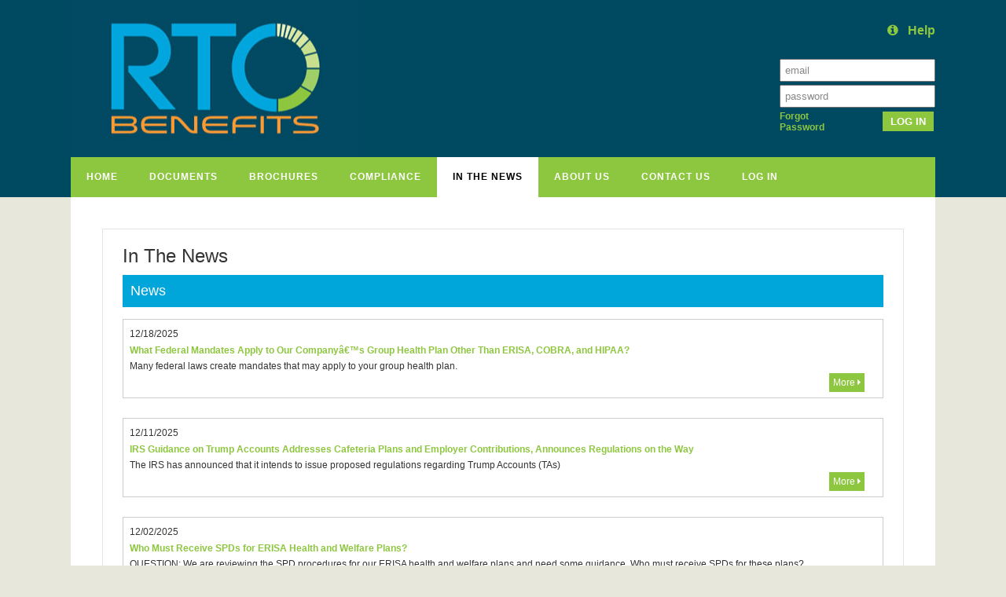

--- FILE ---
content_type: text/html; charset=UTF-8
request_url: https://rto-benefits.com/pages/in-the-news/
body_size: 43882
content:
<!DOCTYPE html PUBLIC "-//W3C//DTD XHTML 1.0 Strict//EN" "http://www.w3.org/TR/xhtml1/DTD/xhtml1-strict.dtd">
<html xmlns="http://www.w3.org/1999/xhtml">
<head>
<meta name="viewport" content="width=device-width">
<script src="/js/jquery-3.7.1.js?v=4.37.0.1768916519"></script>
<script src="/js/jquery.form.js?v=4.37.0.1768916519"></script>
<script src="/js/jquery-ui-1.11.0.min.js?v=4.37.0.1768916519"></script>
<link rel="stylesheet" type="text/css" href="/template/non-auth-style.php?v=4.37.0.1768916519" />
<link rel="stylesheet" type="text/css" href="/js/jquery-ui-1.11.0.min.css?v=4.37.0.1768916519" />
<link rel="stylesheet" type="text/css" href="/js/jquery-ui-1.10.4.smoothness.min.css?v=4.37.0.1768916519">
<link rel="stylesheet" type="text/css" href="//netdna.bootstrapcdn.com/font-awesome/4.0.3/css/font-awesome.css?v=4.37.0.1768916519" />
<script>
function openHelp(){ window.open("/pages/help.php?u=bYsypY", "Help Page", "height=600,scrollbars=1, width=1000, left=0, top=10, menubar=no, resizeable=yes, status=no, toolbar=no"); }
( function( $ ) {
	$( document ).ready(function() {
		$('#menu').prepend('<div id="menu-button">Menu</div>');
		$('#menu #menu-button').on('click', function(){
			var menu = $(this).next('ul');
			if (menu.hasClass('open')) {
				menu.removeClass('open');
			}else{
				menu.addClass('open');
			}
		});
	});
} )( jQuery );
</script>
<meta http-equiv="Content-Type" content="text/html; charset=utf-8" />
<title>Welcome to RTO Benefits's Plan Document System</title>
<!--[if lte IE 9]>
<script src="/js/iefix.js?v=4.37.0.1768916519"></script>
<![endif]-->
</head>
<body>


    <div id="headercontainer">
        <div id="header">
            <div class="logo"></div>
            	
<div class="headerRight" align="right" > <a id="help_link" onclick="openHelp();"><i class="fa fa-info-circle"></i> &nbsp; Help</a>
    <div id="headerlogin" align="right">
        <form action="/includes/login/" method="post" target="_parent">
            <input type="hidden" name="posturl" value="rto-benefits.com" />
            <table border="0" cellspacing="0" cellpadding="2" >
                <tbody>
                    <tr>
                        <td colspan="2" align="right"><input type="text" name="email" placeholder="email" style="width:94%;" /></td>
                    </tr>
                    <tr>
                        <td colspan="2" align="right"><input type="password" name="password" placeholder="password" style="width:94%;" /></td>
                    </tr>
                    <tr>
                        <td align="left"><a class="forgot_toggle" href="javascript:forgotPWbox();"><strong>Forgot<br />Password</strong></a></td>
                        <td align="right"><input type="submit" class="search-button" value="Log In" /></td>
                    </tr>
                </tbody>
            </table>
        </form>
    </div>
    <div id="headerpasswordform" align="right" style="display:none;">
        <form action="/includes/forgotpassword.php" method="post">
            <input type="hidden" name="posturl" value="rto-benefits.com" />
            <table border="0" cellspacing="0" cellpadding="2">
                <tbody>
                    <tr>
                        <td colspan="2"><input type="text" name="email" placeholder="email" style="width:94%;" /></td>
                    </tr>
                    <tr>
                        <td><a class="forgot_toggle" href="javascript:loginbox();"><strong>Login</strong></a></td>
                        <td align="right"><input type="submit" class="search-button" value="Reset Password" /></td>
                    </tr>
                </tbody>
            </table>
        </form>
    </div>
</div>
<script>
	function forgotPWbox(){
		document.getElementById('headerlogin').style.display = 'none';
		document.getElementById('headerpasswordform').style.display = 'block';
	}
	function loginbox(){
		document.getElementById('headerpasswordform').style.display = 'none';
		document.getElementById('headerlogin').style.display = 'block';
	}
</script> 
            <div class="clear"></div>
            <div id="menu">
	           	
<ul class="clearfix">
    <li id="navhome"><a href="/index/" > Home </a> </li>
    <li id="navdocs"><a href="/pages/documents/" class="has-sub"> Documents </a>     
        <ul>
            <li><a href="/pages/pop-document/"><span>PREMIUM ONLY PLAN DOCUMENT</span></a></li><li><a href="/pages/wrap-document/"><span>ERISA &ldquo;Wrap&rdquo; DOCUMENT</span></a></li><li><a href="/pages/fsa-document/"><span>SECTION 125 – FLEXIBLE SPENDING ACCOUNT</span></a></li><li><a href="/pages/fsadc-document/"><span>SECTION 125 – DEPENDENT CARE</span></a></li><li><a href="/pages/hra-document/"><span>HEALTH REIMBURSEMENT ARRANGEMENT</span></a></li><li><a href="/pages/transportation-document/"><span>TRANSPORTATION DOCUMENT</span></a></li>        </ul>
    </li>
    <li id="navdl"><a href="/pages/downloads/"> Brochures </a> </li>    <li id="navcom"><a href="/pages/compliance-tests/"> Compliance </a> </li>
    <li id="navnews"><a href="/pages/in-the-news/"> In The News </a> </li>
    <li id="navabout"><a href="/pages/about-us/" > About Us </a> </li>
    <li id="navcontact"><a href="/pages/contact-us/" > Contact Us </a> </li>
    <li id="navlogin"><a href="/pages/log-in/" > Log In </a> </li>
    <li id="navlogout"><a href="/pages/log-in/" > Log Out </a> </li>
    <!--<li id="navgetstart"><a href="/pages/get-started/"> Get Started </a> </li>-->
</ul>
            </div>

        </div>
    </div>
    <div class="clear"></div>
    <!-- end #header -->
  <div id="wrapper">

    <div id="page">
        <div id="page-bgtop">
            <div id="page-bgbtm">
                <div id="content">
                    <div class="post">
                        <div class="clear"></div>

                        <div class="entry">
<style type="text/css">
	.indent 		{ text-indent: 30px; }
	#sidebar 		{ display: none; }
	#content 		{ width: 100%; } 
</style>

<h1>In The News</h1>
	<h2>News</h2>
    
		<div class="news-story" style="border:1px solid #ccc; padding:8px; margin-bottom:25px;">
			<p class="news-date">12/18/2025</p>
			<a href="/pages/news/?id=69"><h4 class="news-headline">What Federal Mandates Apply to Our Company&acirc;&euro;&trade;s Group Health Plan Other Than ERISA, COBRA, and HIPAA?</h4></a>
			<p class="news-summary">Many federal laws create mandates that may apply to your group health plan.</p>
			<p class="news-more" align="right"><a  class="knowledge_action_container" href="/pages/news/?id=69">More <i class="fa fa-caret-right"></i></a></p>
		</div>
	
		<div class="news-story" style="border:1px solid #ccc; padding:8px; margin-bottom:25px;">
			<p class="news-date">12/11/2025</p>
			<a href="/pages/news/?id=68"><h4 class="news-headline">IRS Guidance on Trump Accounts Addresses Cafeteria Plans and Employer Contributions, Announces Regulations on the Way</h4></a>
			<p class="news-summary">The IRS has announced that it intends to issue proposed regulations regarding Trump Accounts (TAs) </p>
			<p class="news-more" align="right"><a  class="knowledge_action_container" href="/pages/news/?id=68">More <i class="fa fa-caret-right"></i></a></p>
		</div>
	
		<div class="news-story" style="border:1px solid #ccc; padding:8px; margin-bottom:25px;">
			<p class="news-date">12/02/2025</p>
			<a href="/pages/news/?id=67"><h4 class="news-headline">Who Must Receive SPDs for ERISA Health and Welfare Plans?</h4></a>
			<p class="news-summary">QUESTION: We are reviewing the SPD procedures for our ERISA health and welfare plans and need some guidance. Who must receive SPDs for these plans?</p>
			<p class="news-more" align="right"><a  class="knowledge_action_container" href="/pages/news/?id=67">More <i class="fa fa-caret-right"></i></a></p>
		</div>
	
		<div class="news-story" style="border:1px solid #ccc; padding:8px; margin-bottom:25px;">
			<p class="news-date">12/02/2025</p>
			<a href="/pages/news/?id=66"><h4 class="news-headline">What Employees Are Counted for Purposes of COBRA&acirc;&euro;&trade;s Small Employer Exception?</h4></a>
			<p class="news-summary">QUESTION: We understand there is a small employer exception to COBRA for employers with fewer than 20 employees. What employees should we count for purposes of this exception?</p>
			<p class="news-more" align="right"><a  class="knowledge_action_container" href="/pages/news/?id=66">More <i class="fa fa-caret-right"></i></a></p>
		</div>
	
		<div class="news-story" style="border:1px solid #ccc; padding:8px; margin-bottom:25px;">
			<p class="news-date">10/29/2025</p>
			<a href="/pages/news/?id=62"><h4 class="news-headline">What Happens to Qualified Transportation Plan Balances Upon Termination of Employment?</h4></a>
			<p class="news-summary">A plan's choices are limited by two rules that apply to all qualified transportation plans: the &quot;no-former-employees&quot; rule and the &quot;no-refunds&quot; rule.</p>
			<p class="news-more" align="right"><a  class="knowledge_action_container" href="/pages/news/?id=62">More <i class="fa fa-caret-right"></i></a></p>
		</div>
	
		<div class="news-story" style="border:1px solid #ccc; padding:8px; margin-bottom:25px;">
			<p class="news-date">10/29/2025</p>
			<a href="/pages/news/?id=60"><h4 class="news-headline">Do We Have an Ongoing Obligation to Provide Exchange Notices?</h4></a>
			<p class="news-summary">Employers were initially required to provide the notice to existing employees by October 1, 2013. But you also have an ongoing obligation to provide the notice to new employees, within 14 days of their start date. </p>
			<p class="news-more" align="right"><a  class="knowledge_action_container" href="/pages/news/?id=60">More <i class="fa fa-caret-right"></i></a></p>
		</div>
	
		<div class="news-story" style="border:1px solid #ccc; padding:8px; margin-bottom:25px;">
			<p class="news-date">11/14/2024</p>
			<a href="/pages/news/?id=59"><h4 class="news-headline">What Are the Medicare Secondary Payer Reporting Requirements for Our Company&acirc;&euro;&trade;s Group Health Plans?</h4></a>
			<p class="news-summary">Are employer-provided health plans are subject to Medicare Secondary Payer (MSP) mandatory reporting requirements?</p>
			<p class="news-more" align="right"><a  class="knowledge_action_container" href="/pages/news/?id=59">More <i class="fa fa-caret-right"></i></a></p>
		</div>
	
		<div class="news-story" style="border:1px solid #ccc; padding:8px; margin-bottom:25px;">
			<p class="news-date">11/14/2024</p>
			<a href="/pages/news/?id=58"><h4 class="news-headline">The IRS has announced the 2025 dollar limits and thresholds for retirement plans, which reflect the latest cost-of-living adjustments.</h4></a>
			<p class="news-summary">2025 cost-of-living adjustments (COLAs) for a wide variety of tax-related items released.</p>
			<p class="news-more" align="right"><a  class="knowledge_action_container" href="/pages/news/?id=58">More <i class="fa fa-caret-right"></i></a></p>
		</div>
	
		<div class="news-story" style="border:1px solid #ccc; padding:8px; margin-bottom:25px;">
			<p class="news-date">11/14/2024</p>
			<a href="/pages/news/?id=57"><h4 class="news-headline">IRS Announces 2025 Retirement Plan Dollar Limits and Thresholds</h4></a>
			<p class="news-summary">IRS Notice 2024-80 (Nov. 1, 2024); IRS News Release IR-2024-285 (Nov. 1, 2024)</p>
			<p class="news-more" align="right"><a  class="knowledge_action_container" href="/pages/news/?id=57">More <i class="fa fa-caret-right"></i></a></p>
		</div>
	
		<div class="news-story" style="border:1px solid #ccc; padding:8px; margin-bottom:25px;">
			<p class="news-date">11/14/2024</p>
			<a href="/pages/news/?id=56"><h4 class="news-headline">Do Employer Contributions Count Toward the Contribution Limit That Applies to Health FSAs?</h4></a>
			<p class="news-summary">Often a cafeteria plan which includes a health FSA is funded solely by employee salary reductions. Employers can choose to add an employer contribution feature to the health FSA, such as a matching or seed contribution. Would these employer contributions count toward the limit that applies to health FSAs?</p>
			<p class="news-more" align="right"><a  class="knowledge_action_container" href="/pages/news/?id=56">More <i class="fa fa-caret-right"></i></a></p>
		</div>
	
		<div class="news-story" style="border:1px solid #ccc; padding:8px; margin-bottom:25px;">
			<p class="news-date">04/14/2023</p>
			<a href="/pages/news/?id=55"><h4 class="news-headline">Employee Benefit Acronyms Part 3 of 3</h4></a>
			<p class="news-summary">Everybody in the employee benefits field uses acronyms like ALE, MLR, and ACA, but what do these and other employee benefits acronyms stand for?</p>
			<p class="news-more" align="right"><a  class="knowledge_action_container" href="/pages/news/?id=55">More <i class="fa fa-caret-right"></i></a></p>
		</div>
	
		<div class="news-story" style="border:1px solid #ccc; padding:8px; margin-bottom:25px;">
			<p class="news-date">04/14/2023</p>
			<a href="/pages/news/?id=54"><h4 class="news-headline">Employee Benefit Acronyms Part  2 of 3</h4></a>
			<p class="news-summary">Everybody in the employee benefits field uses acronyms like ADA, MSP, and PHI, but what do these and other employee benefits acronyms stand for?</p>
			<p class="news-more" align="right"><a  class="knowledge_action_container" href="/pages/news/?id=54">More <i class="fa fa-caret-right"></i></a></p>
		</div>
	
		<div class="news-story" style="border:1px solid #ccc; padding:8px; margin-bottom:25px;">
			<p class="news-date">04/14/2023</p>
			<a href="/pages/news/?id=53"><h4 class="news-headline">Employee Benefit Acronyms Part 1 of 3</h4></a>
			<p class="news-summary">Everyone in the employee benefits field uses acronyms like CDHC, EAP, and VEBA, but what do they stand for?</p>
			<p class="news-more" align="right"><a  class="knowledge_action_container" href="/pages/news/?id=53">More <i class="fa fa-caret-right"></i></a></p>
		</div>
	
		<div class="news-story" style="border:1px solid #ccc; padding:8px; margin-bottom:25px;">
			<p class="news-date">04/14/2023</p>
			<a href="/pages/news/?id=52"><h4 class="news-headline">Frequently Asked Questions About Medical Expenses Related to Nutrition, Wellness, and General Health</h4></a>
			<p class="news-summary">The IRS has issued FAQs that explain when certain costs related to nutrition, wellness, and general health are medical expenses under Code &Acirc;&sect; 213.</p>
			<p class="news-more" align="right"><a  class="knowledge_action_container" href="/pages/news/?id=52">More <i class="fa fa-caret-right"></i></a></p>
		</div>
	
		<div class="news-story" style="border:1px solid #ccc; padding:8px; margin-bottom:25px;">
			<p class="news-date">04/14/2023</p>
			<a href="/pages/news/?id=51"><h4 class="news-headline">The National Emergency Ends</h4></a>
			<p class="news-summary">A new wrinkle recently added a potential complication to calculating these deadlines.</p>
			<p class="news-more" align="right"><a  class="knowledge_action_container" href="/pages/news/?id=51">More <i class="fa fa-caret-right"></i></a></p>
		</div>
	
		<div class="news-story" style="border:1px solid #ccc; padding:8px; margin-bottom:25px;">
			<p class="news-date">04/14/2023</p>
			<a href="/pages/news/?id=50"><h4 class="news-headline">The National Emergency Ends</h4></a>
			<p class="news-summary">A new wrinkle recently added a potential complication to calculating these deadlines.</p>
			<p class="news-more" align="right"><a  class="knowledge_action_container" href="/pages/news/?id=50">More <i class="fa fa-caret-right"></i></a></p>
		</div>
	
		<div class="news-story" style="border:1px solid #ccc; padding:8px; margin-bottom:25px;">
			<p class="news-date">10/20/2022</p>
			<a href="/pages/news/?id=49"><h4 class="news-headline">Rev. Proc. 2022-38 (Oct. 18, 2022); IRS News Release IR-2022-182 (Oct. 18, 2022)</h4></a>
			<p class="news-summary">IRS Releases 2023 Cost-of-Living Adjustments for Health FSAs, Transportation Benefits, Adoption Assistance, and More</p>
			<p class="news-more" align="right"><a  class="knowledge_action_container" href="/pages/news/?id=49">More <i class="fa fa-caret-right"></i></a></p>
		</div>
	
		<div class="news-story" style="border:1px solid #ccc; padding:8px; margin-bottom:25px;">
			<p class="news-date">11/12/2021</p>
			<a href="/pages/news/?id=48"><h4 class="news-headline">Rev. Proc. 2021-45 (Nov. 10, 2021); IRS News Release IR-2021-219 (Nov. 10, 2021)</h4></a>
			<p class="news-summary">IRS Releases 2022 Cost-of-Living Adjustments for Health FSAs, Transportation Benefits, Adoption Assistance, and More</p>
			<p class="news-more" align="right"><a  class="knowledge_action_container" href="/pages/news/?id=48">More <i class="fa fa-caret-right"></i></a></p>
		</div>
	
		<div class="news-story" style="border:1px solid #ccc; padding:8px; margin-bottom:25px;">
			<p class="news-date">11/10/2021</p>
			<a href="/pages/news/?id=47"><h4 class="news-headline">2022 Annual Inflation Adjustments</h4></a>
			<p class="news-summary">Revenue Procedure 2021-45 provides details about these annual adjustments.</p>
			<p class="news-more" align="right"><a  class="knowledge_action_container" href="/pages/news/?id=47">More <i class="fa fa-caret-right"></i></a></p>
		</div>
	
		<div class="news-story" style="border:1px solid #ccc; padding:8px; margin-bottom:25px;">
			<p class="news-date">09/15/2021</p>
			<a href="/pages/news/?id=46"><h4 class="news-headline">IRS Notice 2021-26</h4></a>
			<p class="news-summary">IRS Issues Additional Guidance on the Tax Treatment of Dependent Care Benefits</p>
			<p class="news-more" align="right"><a  class="knowledge_action_container" href="/pages/news/?id=46">More <i class="fa fa-caret-right"></i></a></p>
		</div>
	
		<div class="news-story" style="border:1px solid #ccc; padding:8px; margin-bottom:25px;">
			<p class="news-date">08/19/2021</p>
			<a href="/pages/news/?id=45"><h4 class="news-headline">2022 IRS Limits</h4></a>
			<p class="news-summary">The IRS has released the 2022 cost-of-living adjusted limits for health savings accounts (HSAs), high-deductible health plans (HDHPs), and excepted benefit health reimbursement arrangements (EBHRAs). </p>
			<p class="news-more" align="right"><a  class="knowledge_action_container" href="/pages/news/?id=45">More <i class="fa fa-caret-right"></i></a></p>
		</div>
	
		<div class="news-story" style="border:1px solid #ccc; padding:8px; margin-bottom:25px;">
			<p class="news-date">06/04/2021</p>
			<a href="/pages/news/?id=44"><h4 class="news-headline">IRS Addresses Tax Treatment of DCAP Benefits Available Under Extended Claims Period or Carryover</h4></a>
			<p class="news-summary">Available at https://www.irs.gov/pub/irs-drop/n-21-26.pdf</p>
			<p class="news-more" align="right"><a  class="knowledge_action_container" href="/pages/news/?id=44">More <i class="fa fa-caret-right"></i></a></p>
		</div>
	
		<div class="news-story" style="border:1px solid #ccc; padding:8px; margin-bottom:25px;">
			<p class="news-date">06/04/2021</p>
			<a href="/pages/news/?id=43"><h4 class="news-headline">IRS Announces Several 2022 Limits</h4></a>
			<p class="news-summary">Available at https://www.irs.gov/pub/irs-drop/rp-21-25.pdf</p>
			<p class="news-more" align="right"><a  class="knowledge_action_container" href="/pages/news/?id=43">More <i class="fa fa-caret-right"></i></a></p>
		</div>
	
		<div class="news-story" style="border:1px solid #ccc; padding:8px; margin-bottom:25px;">
			<p class="news-date">04/06/2021</p>
			<a href="/pages/news/?id=42"><h4 class="news-headline">IRS Announcement 2021-7 Provides Guidance on Covid-19 PPE</h4></a>
			<p class="news-summary">Amounts Paid for COVID-19-Related PPE Qualify as Medical Care Expenses </p>
			<p class="news-more" align="right"><a  class="knowledge_action_container" href="/pages/news/?id=42">More <i class="fa fa-caret-right"></i></a></p>
		</div>
	
		<div class="news-story" style="border:1px solid #ccc; padding:8px; margin-bottom:25px;">
			<p class="news-date">03/17/2021</p>
			<a href="/pages/news/?id=41"><h4 class="news-headline">Congress Passes Bill Increasing DCAP Maximum</h4></a>
			<p class="news-summary">Covid Relief Bill temporarily increases DCAP maximum, expands ACA premium tax credit, and extends tax credit for paid leave.  </p>
			<p class="news-more" align="right"><a  class="knowledge_action_container" href="/pages/news/?id=41">More <i class="fa fa-caret-right"></i></a></p>
		</div>
	
		<div class="news-story" style="border:1px solid #ccc; padding:8px; margin-bottom:25px;">
			<p class="news-date">03/17/2021</p>
			<a href="/pages/news/?id=40"><h4 class="news-headline">Expansion of Covid-Related Relief for Cafeteria Plans</h4></a>
			<p class="news-summary">The IRS has issued a notice clarifying the temporary relief for health FSAs and DCAPs (collectively, FSAs) that was enacted as part of the Consolidated Appropriations Act, 2021. </p>
			<p class="news-more" align="right"><a  class="knowledge_action_container" href="/pages/news/?id=40">More <i class="fa fa-caret-right"></i></a></p>
		</div>
	
		<div class="news-story" style="border:1px solid #ccc; padding:8px; margin-bottom:25px;">
			<p class="news-date">05/14/2020</p>
			<a href="/pages/news/?id=39"><h4 class="news-headline">The IRS releases guidance for an increase in the FSA carryover amount.</h4></a>
			<p class="news-summary">The IRS explains that the guidance addresses unanticipated changes in expenses because of the COVID-19 pandemic.</p>
			<p class="news-more" align="right"><a  class="knowledge_action_container" href="/pages/news/?id=39">More <i class="fa fa-caret-right"></i></a></p>
		</div>
	
		<div class="news-story" style="border:1px solid #ccc; padding:8px; margin-bottom:25px;">
			<p class="news-date">05/14/2020</p>
			<a href="/pages/news/?id=38"><h4 class="news-headline">IRS Provides COVID-Related Cafeteria Plan Relief</h4></a>
			<p class="news-summary">Employers and advisors have been seeking cafeteria plan relief in connection with the COVID-19 outbreak and will appreciate being able to offer additional flexibility to employees.</p>
			<p class="news-more" align="right"><a  class="knowledge_action_container" href="/pages/news/?id=38">More <i class="fa fa-caret-right"></i></a></p>
		</div>
	
		<div class="news-story" style="border:1px solid #ccc; padding:8px; margin-bottom:25px;">
			<p class="news-date">04/03/2020</p>
			<a href="/pages/news/?id=37"><h4 class="news-headline">Stimulus Package Impacts Employer Benefit Plans</h4></a>
			<p class="news-summary">Included in the Act is a provision reauthorizing the ability of participants in health care FSAs, certain Health Reimbursement Arrangements (HRAs), and health savings accounts (HSAs) to have over-the-counter medications as items eligible for reimbursement without the necessity of a prescription.</p>
			<p class="news-more" align="right"><a  class="knowledge_action_container" href="/pages/news/?id=37">More <i class="fa fa-caret-right"></i></a></p>
		</div>
	
		<div class="news-story" style="border:1px solid #ccc; padding:8px; margin-bottom:25px;">
			<p class="news-date">12/03/2019</p>
			<a href="/pages/news/?id=36"><h4 class="news-headline">2020 Limits for Health Savings Accounts (HSAs)</h4></a>
			<p class="news-summary">The IRS has released the 2020 cost-of-living adjusted limits for health savings accounts (HSAs) and high-deductible health plans (HDHPs).</p>
			<p class="news-more" align="right"><a  class="knowledge_action_container" href="/pages/news/?id=36">More <i class="fa fa-caret-right"></i></a></p>
		</div>
	
		<div class="news-story" style="border:1px solid #ccc; padding:8px; margin-bottom:25px;">
			<p class="news-date">12/03/2019</p>
			<a href="/pages/news/?id=35"><h4 class="news-headline">The New ICHRA and EBHRA Expand Health Coverage</h4></a>
			<p class="news-summary">The Departments of Labor, Treasury, and HHS jointly issued a final rule to expand the flexibility and use of HRAs.</p>
			<p class="news-more" align="right"><a  class="knowledge_action_container" href="/pages/news/?id=35">More <i class="fa fa-caret-right"></i></a></p>
		</div>
	
		<div class="news-story" style="border:1px solid #ccc; padding:8px; margin-bottom:25px;">
			<p class="news-date">12/03/2019</p>
			<a href="/pages/news/?id=33"><h4 class="news-headline">2020 Welfare Benefit Plan Limits</h4></a>
			<p class="news-summary">The IRS has released the 2020 cost-of-living adjustments</p>
			<p class="news-more" align="right"><a  class="knowledge_action_container" href="/pages/news/?id=33">More <i class="fa fa-caret-right"></i></a></p>
		</div>
	
		<div class="news-story" style="border:1px solid #ccc; padding:8px; margin-bottom:25px;">
			<p class="news-date">06/12/2018</p>
			<a href="/pages/news/?id=32"><h4 class="news-headline">2019 HSA Limits Rise, IRS Says</h4></a>
			<p class="news-summary">Contribution limits to HSAs have been announced for 2019, the IRS says.</p>
			<p class="news-more" align="right"><a  class="knowledge_action_container" href="/pages/news/?id=32">More <i class="fa fa-caret-right"></i></a></p>
		</div>
	
		<div class="news-story" style="border:1px solid #ccc; padding:8px; margin-bottom:25px;">
			<p class="news-date">06/12/2018</p>
			<a href="/pages/news/?id=31"><h4 class="news-headline">IRS Reverts to Prior HSA Limit for Family Coverage</h4></a>
			<p class="news-summary">Why the limit change again?</p>
			<p class="news-more" align="right"><a  class="knowledge_action_container" href="/pages/news/?id=31">More <i class="fa fa-caret-right"></i></a></p>
		</div>
	
		<div class="news-story" style="border:1px solid #ccc; padding:8px; margin-bottom:25px;">
			<p class="news-date">12/07/2017</p>
			<a href="/pages/news/?id=30"><h4 class="news-headline">IRS Announces Employee Benefit Plan Limits for 2018</h4></a>
			<p class="news-summary">Recently the Internal Revenue Service (IRS) and the Social Security Administration announced the cost-of-living adjustments to the applicable dollar limits on various employer-sponsored retirement and welfare plans and the Social Security wage base for 2018</p>
			<p class="news-more" align="right"><a  class="knowledge_action_container" href="/pages/news/?id=30">More <i class="fa fa-caret-right"></i></a></p>
		</div>
	
		<div class="news-story" style="border:1px solid #ccc; padding:8px; margin-bottom:25px;">
			<p class="news-date">05/02/2017</p>
			<a href="/pages/news/?id=29"><h4 class="news-headline">Bill headed to Senate would provide &acirc;&euro;&tilde;safety blanket&acirc;&euro;&trade; for benefit plans</h4></a>
			<p class="news-summary">Nearly half of all employees are covered by a self-insured group health plan. Many companies that offer these plans have separate stop-loss insurance policies to protect them against the risk of catastrophically high claims. Some states and the Obama administration have attempted to regulate stop-loss insurance; a move the Self-Insurance Institute of America says would render it unaffordable.</p>
			<p class="news-more" align="right"><a  class="knowledge_action_container" href="/pages/news/?id=29">More <i class="fa fa-caret-right"></i></a></p>
		</div>
	
		<div class="news-story" style="border:1px solid #ccc; padding:8px; margin-bottom:25px;">
			<p class="news-date">01/19/2017</p>
			<a href="/pages/news/?id=28"><h4 class="news-headline"> DOL Announces Annual Adjustments to Many Employee Benefit Plan Penalties</h4></a>
			<p class="news-summary">The DOL has issued the first annual adjustment of civil monetary penalties for a wide range of benefit-related violations.</p>
			<p class="news-more" align="right"><a  class="knowledge_action_container" href="/pages/news/?id=28">More <i class="fa fa-caret-right"></i></a></p>
		</div>
	
		<div class="news-story" style="border:1px solid #ccc; padding:8px; margin-bottom:25px;">
			<p class="news-date">11/29/2016</p>
			<a href="/pages/news/?id=27"><h4 class="news-headline">Should ERISA exemption be sought for voluntary?</h4></a>
			<p class="news-summary">As an ever-changing healthcare market continues to drive up demand for voluntary benefits, employers face a strategic compliance choice on which brokers and advisers can help them decide.</p>
			<p class="news-more" align="right"><a  class="knowledge_action_container" href="/pages/news/?id=27">More <i class="fa fa-caret-right"></i></a></p>
		</div>
	
		<div class="news-story" style="border:1px solid #ccc; padding:8px; margin-bottom:25px;">
			<p class="news-date">09/12/2016</p>
			<a href="/pages/news/?id=26"><h4 class="news-headline">Cybersecurity and the role of ERISA fiduciaries</h4></a>
			<p class="news-summary">The Employee Retirement Income Security Act of 1974, as amended protects plan participant benefits and account balances by imposing high standards of care on the plan&acirc;&euro;&trade;s fiduciaries. Fiduciaries who do not follow these standards&acirc;&euro;&rdquo;most notably, the protection of participant personal and plan information&acirc;&euro;&rdquo;may be personally liable to restore losses to the plan.</p>
			<p class="news-more" align="right"><a  class="knowledge_action_container" href="/pages/news/?id=26">More <i class="fa fa-caret-right"></i></a></p>
		</div>
	
		<div class="news-story" style="border:1px solid #ccc; padding:8px; margin-bottom:25px;">
			<p class="news-date">08/10/2016</p>
			<a href="/pages/news/?id=25"><h4 class="news-headline">DOL Significantly Increases Certain ERISA Civil Penalties Effective August 2, 2016</h4></a>
			<p class="news-summary">The U.S. Department of Labor (DOL) has significantly increased a number of civil monetary penalty amounts (CMPs) that may be assessed by the DOL\'s Employee Benefits Security Administration for violations of Title I of the Employee Retirement Income Security Act of 1974 (ERISA).</p>
			<p class="news-more" align="right"><a  class="knowledge_action_container" href="/pages/news/?id=25">More <i class="fa fa-caret-right"></i></a></p>
		</div>
	
		<div class="news-story" style="border:1px solid #ccc; padding:8px; margin-bottom:25px;">
			<p class="news-date">07/13/2016</p>
			<a href="/pages/news/?id=24"><h4 class="news-headline">Department Of Labor</h4></a>
			<p class="news-summary">US DEPARTMENT OF LABOR ANNOUNCES NEW RULES TO ADJUST CIVIL PENALTY AMOUNTS</p>
			<p class="news-more" align="right"><a  class="knowledge_action_container" href="/pages/news/?id=24">More <i class="fa fa-caret-right"></i></a></p>
		</div>
	
		<div class="news-story" style="border:1px solid #ccc; padding:8px; margin-bottom:25px;">
			<p class="news-date">05/19/2016</p>
			<a href="/pages/news/?id=23"><h4 class="news-headline"> IRS Releases 2017 Health Savings Account Limits</h4></a>
			<p class="news-summary">The IRS released the 2017 cost of living adjustments relating to health savings accounts. For 2017, the HDHP annual deductible limits and out-of-pocket limits remain unchanged from 2016 limits; only the individual contribution limit increased slightly.</p>
			<p class="news-more" align="right"><a  class="knowledge_action_container" href="/pages/news/?id=23">More <i class="fa fa-caret-right"></i></a></p>
		</div>
	
		<div class="news-story" style="border:1px solid #ccc; padding:8px; margin-bottom:25px;">
			<p class="news-date">03/03/2016</p>
			<a href="/pages/news/?id=22"><h4 class="news-headline">An Employee Benefit Plan Compliance Reminder</h4></a>
			<p class="news-summary">With all of the energy being spent on the Affordable Care Act, it is possible that some rules and requirements slip through the cracks.  It is as important as ever to make sure employers sponsoring group health plans continue to satisfy all plan obligations.</p>
			<p class="news-more" align="right"><a  class="knowledge_action_container" href="/pages/news/?id=22">More <i class="fa fa-caret-right"></i></a></p>
		</div>
	
		<div class="news-story" style="border:1px solid #ccc; padding:8px; margin-bottom:25px;">
			<p class="news-date">01/06/2016</p>
			<a href="/pages/news/?id=19"><h4 class="news-headline">5 Health Insurance Resolutions to Consider for 2016</h4></a>
			<p class="news-summary">Health insurance may not be the sexiest New Year's resolutions subject, but thinking about it could be just as important as vowing to drop a few pounds or quit smoking.</p>
			<p class="news-more" align="right"><a  class="knowledge_action_container" href="/pages/news/?id=19">More <i class="fa fa-caret-right"></i></a></p>
		</div>
	
		<div class="news-story" style="border:1px solid #ccc; padding:8px; margin-bottom:25px;">
			<p class="news-date">12/31/2015</p>
			<a href="/pages/news/?id=18"><h4 class="news-headline">2016 Will be the Year of the Healthcare Consumer (Again)</h4></a>
			<p class="news-summary">2016 may well be the year of the consumer in healthcare.</p>
			<p class="news-more" align="right"><a  class="knowledge_action_container" href="/pages/news/?id=18">More <i class="fa fa-caret-right"></i></a></p>
		</div>
	
		<div class="news-story" style="border:1px solid #ccc; padding:8px; margin-bottom:25px;">
			<p class="news-date">11/09/2015</p>
			<a href="/pages/news/?id=17"><h4 class="news-headline">New Transportation Legislation in 2016</h4></a>
			<p class="news-summary">Transporation Changes for Plans Using Debit Cards</p>
			<p class="news-more" align="right"><a  class="knowledge_action_container" href="/pages/news/?id=17">More <i class="fa fa-caret-right"></i></a></p>
		</div>
	
		<div class="news-story" style="border:1px solid #ccc; padding:8px; margin-bottom:25px;">
			<p class="news-date">10/22/2015</p>
			<a href="/pages/news/?id=16"><h4 class="news-headline">2015 Health IT Leadership Summit</h4></a>
			<p class="news-summary">2015 Health IT Leadership Summit to Focus on Consumer-Driven Healthcare in a Digital Age</p>
			<p class="news-more" align="right"><a  class="knowledge_action_container" href="/pages/news/?id=16">More <i class="fa fa-caret-right"></i></a></p>
		</div>
	
		<div class="news-story" style="border:1px solid #ccc; padding:8px; margin-bottom:25px;">
			<p class="news-date">08/05/2015</p>
			<a href="/pages/news/?id=15"><h4 class="news-headline">IRS issues first taste of Cadillac tax implementation</h4></a>
			<p class="news-summary">Who is Responsible for Paying the Cadillac Tax?</p>
			<p class="news-more" align="right"><a  class="knowledge_action_container" href="/pages/news/?id=15">More <i class="fa fa-caret-right"></i></a></p>
		</div>
	
		<div class="news-story" style="border:1px solid #ccc; padding:8px; margin-bottom:25px;">
			<p class="news-date">07/24/2015</p>
			<a href="/pages/news/?id=14"><h4 class="news-headline">Small businesses remain in ACA delay limbo</h4></a>
			<p class="news-summary">Changes are Coming for Small-Size Businesses with Large Plans</p>
			<p class="news-more" align="right"><a  class="knowledge_action_container" href="/pages/news/?id=14">More <i class="fa fa-caret-right"></i></a></p>
		</div>
	
		<div class="news-story" style="border:1px solid #ccc; padding:8px; margin-bottom:25px;">
			<p class="news-date">06/24/2015</p>
			<a href="/pages/news/?id=13"><h4 class="news-headline">Who Will Be Affected if SCOTUS Rules Against Obamacare?</h4></a>
			<p class="news-summary">The Supreme Court tackles the Affordable Care Act again.</p>
			<p class="news-more" align="right"><a  class="knowledge_action_container" href="/pages/news/?id=13">More <i class="fa fa-caret-right"></i></a></p>
		</div>
	
		<div class="news-story" style="border:1px solid #ccc; padding:8px; margin-bottom:25px;">
			<p class="news-date">05/26/2015</p>
			<a href="/pages/news/?id=12"><h4 class="news-headline">ACA Exempt Plans</h4></a>
			<p class="news-summary">New Legislation Exempts Certain Plans from the ACA</p>
			<p class="news-more" align="right"><a  class="knowledge_action_container" href="/pages/news/?id=12">More <i class="fa fa-caret-right"></i></a></p>
		</div>
	
		<div class="news-story" style="border:1px solid #ccc; padding:8px; margin-bottom:25px;">
			<p class="news-date">04/20/2015</p>
			<a href="/pages/news/?id=11"><h4 class="news-headline">FSA vs HSA</h4></a>
			<p class="news-summary">Covering the New Copay</p>
			<p class="news-more" align="right"><a  class="knowledge_action_container" href="/pages/news/?id=11">More <i class="fa fa-caret-right"></i></a></p>
		</div>
	
		<div class="news-story" style="border:1px solid #ccc; padding:8px; margin-bottom:25px;">
			<p class="news-date">04/16/2015</p>
			<a href="/pages/news/?id=10"><h4 class="news-headline">EEOC Rule Update</h4></a>
			<p class="news-summary">EEOC Wellness Rule Eases Fears for Employers</p>
			<p class="news-more" align="right"><a  class="knowledge_action_container" href="/pages/news/?id=10">More <i class="fa fa-caret-right"></i></a></p>
		</div>
	
		<div class="news-story" style="border:1px solid #ccc; padding:8px; margin-bottom:25px;">
			<p class="news-date">12/10/2014</p>
			<a href="/pages/news/?id=9"><h4 class="news-headline">Cafeteria Plan Amendments</h4></a>
			<p class="news-summary">A Year End Action Item</p>
			<p class="news-more" align="right"><a  class="knowledge_action_container" href="/pages/news/?id=9">More <i class="fa fa-caret-right"></i></a></p>
		</div>
	
		<div class="news-story" style="border:1px solid #ccc; padding:8px; margin-bottom:25px;">
			<p class="news-date">10/21/2014</p>
			<a href="/pages/news/?id=5"><h4 class="news-headline">Changes To Cafeteria Plan Election Rules</h4></a>
			<p class="news-summary">The IRS recently issued Notice 2014-55</p>
			<p class="news-more" align="right"><a  class="knowledge_action_container" href="/pages/news/?id=5">More <i class="fa fa-caret-right"></i></a></p>
		</div>
	
		<div class="news-story" style="border:1px solid #ccc; padding:8px; margin-bottom:25px;">
			<p class="news-date">08/20/2014</p>
			<a href="/pages/news/?id=4"><h4 class="news-headline">ECFC EMPLOYER ALERT</h4></a>
			<p class="news-summary">Individual Medical Policy May Result in Significant Excise Tax Liability</p>
			<p class="news-more" align="right"><a  class="knowledge_action_container" href="/pages/news/?id=4">More <i class="fa fa-caret-right"></i></a></p>
		</div>
	
		<div class="news-story" style="border:1px solid #ccc; padding:8px; margin-bottom:25px;">
			<p class="news-date">07/16/2014</p>
			<a href="/pages/news/?id=3"><h4 class="news-headline">ECFC ALERT</h4></a>
			<p class="news-summary">Take action now to support the Transit Commuter Benefit</p>
			<p class="news-more" align="right"><a  class="knowledge_action_container" href="/pages/news/?id=3">More <i class="fa fa-caret-right"></i></a></p>
		</div>
	
		<div class="news-story" style="border:1px solid #ccc; padding:8px; margin-bottom:25px;">
			<p class="news-date">05/27/2014</p>
			<a href="/pages/news/?id=2"><h4 class="news-headline">New Law Signed by President Obama Eliminates Deductible Limits for  Small Employer Market Health Plans </h4></a>
			<p class="news-summary">Employers Council on Flexible Compensation Heralds Repeal a Huge Victory for Consumer-Based Healthcare and Benefit Accounts</p>
			<p class="news-more" align="right"><a  class="knowledge_action_container" href="/pages/news/?id=2">More <i class="fa fa-caret-right"></i></a></p>
		</div>
	
		<div class="news-story" style="border:1px solid #ccc; padding:8px; margin-bottom:25px;">
			<p class="news-date">05/15/2014</p>
			<a href="/pages/news/?id=1"><h4 class="news-headline">ECFC Alert</h4></a>
			<p class="news-summary">IRS releases 2014 inflation-adjusted amounts for HSAs and proposed regulations</p>
			<p class="news-more" align="right"><a  class="knowledge_action_container" href="/pages/news/?id=1">More <i class="fa fa-caret-right"></i></a></p>
		</div>
	
        </div>
    </div>
    <div style="clear: both;">&nbsp;</div>
</div>
<!-- end #content -->
<div id="sidebar">
	<h2>News</h2>
    
		<div class="news-story" style="border:1px solid #ccc; padding:8px; margin-bottom:25px;">
			<p class="news-date">12/18/2025</p>
			<a href="/pages/news/?id=69"><h4 class="news-headline">What Federal Mandates Apply to Our Company&acirc;&euro;&trade;s Group Health Plan Other Than ERISA, COBRA, and HIPAA?</h4></a>
			<p class="news-summary">Many federal laws create mandates that may apply to your group health plan.</p>
			<p class="news-more" align="right"><a class="knowledge_action_container" href="/pages/news/?id=69" >More <i class="fa fa-caret-right"></i></a></p>
		</div>
	
		<div class="news-story" style="border:1px solid #ccc; padding:8px; margin-bottom:25px;">
			<p class="news-date">12/11/2025</p>
			<a href="/pages/news/?id=68"><h4 class="news-headline">IRS Guidance on Trump Accounts Addresses Cafeteria Plans and Employer Contributions, Announces Regulations on the Way</h4></a>
			<p class="news-summary">The IRS has announced that it intends to issue proposed regulations regarding Trump Accounts (TAs) </p>
			<p class="news-more" align="right"><a class="knowledge_action_container" href="/pages/news/?id=68" >More <i class="fa fa-caret-right"></i></a></p>
		</div>
	
		<div class="news-story" style="border:1px solid #ccc; padding:8px; margin-bottom:25px;">
			<p class="news-date">12/02/2025</p>
			<a href="/pages/news/?id=67"><h4 class="news-headline">Who Must Receive SPDs for ERISA Health and Welfare Plans?</h4></a>
			<p class="news-summary">QUESTION: We are reviewing the SPD procedures for our ERISA health and welfare plans and need some guidance. Who must receive SPDs for these plans?</p>
			<p class="news-more" align="right"><a class="knowledge_action_container" href="/pages/news/?id=67" >More <i class="fa fa-caret-right"></i></a></p>
		</div>
	
		<div class="news-story" style="border:1px solid #ccc; padding:8px; margin-bottom:25px;">
			<p class="news-date">12/02/2025</p>
			<a href="/pages/news/?id=66"><h4 class="news-headline">What Employees Are Counted for Purposes of COBRA&acirc;&euro;&trade;s Small Employer Exception?</h4></a>
			<p class="news-summary">QUESTION: We understand there is a small employer exception to COBRA for employers with fewer than 20 employees. What employees should we count for purposes of this exception?</p>
			<p class="news-more" align="right"><a class="knowledge_action_container" href="/pages/news/?id=66" >More <i class="fa fa-caret-right"></i></a></p>
		</div>
	
		<div class="news-story" style="border:1px solid #ccc; padding:8px; margin-bottom:25px;">
			<p class="news-date">10/29/2025</p>
			<a href="/pages/news/?id=62"><h4 class="news-headline">What Happens to Qualified Transportation Plan Balances Upon Termination of Employment?</h4></a>
			<p class="news-summary">A plan's choices are limited by two rules that apply to all qualified transportation plans: the &quot;no-former-employees&quot; rule and the &quot;no-refunds&quot; rule.</p>
			<p class="news-more" align="right"><a class="knowledge_action_container" href="/pages/news/?id=62" >More <i class="fa fa-caret-right"></i></a></p>
		</div>
	</div>
<!-- end #sidebar --> 

    <div style="clear: both;">&nbsp;</div>
    <!-- end #page --> 
</div>
<div id="footer">
    <p>Copyright (c) 2026 . All rights reserved. Developed by <a href="http://rtobenefits.com">RTO Benefits</a></p>
</div>
<script src="/js/ga.js?v=4.37.0.1768916519"></script>
<!-- end #footer -->

<script>
	var iframe_class 	= '';
	var usertype		= '';

	if(document.getElementById('iframe')){ var iframe_class 	= document.getElementById('iframe').className; }

		 if(iframe_class == 'account')	{ usertype = 'gl3tp2'; }
	else if(iframe_class == 'agent')	{ usertype = 'XKSzf4'; }
	else if(iframe_class == 'client')	{ usertype = 'bYsypY'; }

	function logOut()	{ window.location.href = "http://rto-benefits.com/pages/log-in/"; }
</script>
</body>
</html>


--- FILE ---
content_type: text/css; charset: UTF-8;charset=UTF-8
request_url: https://rto-benefits.com/template/non-auth-style.php?v=4.37.0.1768916519
body_size: 3271
content:

/* 	==== NON AUTH STYLE ==== */

/*
	primary: 004a61	secondary: 8dc63f	tertiary: 00a5d9	navfont: ffffff*/

/*custom*/
.clear {
	clear: both;
	height:0px;
	line-height:0px;
	padding:0px;
	margin:0px;
}
.clearfix li:active {
	background-color: white;
}
.clearfix li a {
}
body {
	margin: 0;
	padding: 0;
	background: #E7E7DC;
	font-family: Arial, Helvetica, sans-serif;
	font-size: 12px;
	color: #333;
}
h1, h2 {
	margin: 0;
	padding: 0;
	font-weight: normal;
}
h1 {
	font-size: 2em;
}
h2 {
	font-size: 2.8em;
	color: #ffffff;
	background-color: #00a5d9;
	padding: 10px;
}
h3 {
	font-size: 1.6em;
}
p, ul, ol {
	margin-top: 0;
	line-height: 180%;
}
ul, ol {

}
a {
	text-decoration: none;
	color: #8dc63f;
	cursor: pointer;
}
a:hover {

}
.knowledge_action_container {
	height: 20px;
    padding: 5px;
    line-height: 180%;
    margin: 0 15px 15px 0;
    text-align: center;
    width: 15%;
    min-width: 90px;
    background-color: #8dc63f;
    color: #ffffff;
    cursor: pointer;
}
.knowledge_action_container:hover {
	/*background-color: #004a61;*/
}
#wrapper {
	margin: 0 auto;
	padding: 0;
	max-width:1100px;
}
iframe {
	border: none;
}

/* Header */
#headercontainer {
	background-color: #004a61;
}
#header {
	max-width: 1100px;
	margin: 0 auto;
}
.logo {
	background-image: url(/logos/rtoBenefits.jpg);
	background-repeat:no-repeat;
	background-position: left center;
	background-repeat: no-repeat;
	width:60%;
	float:left;
	height:200px;
}
.headerRight {
	float:right;
    width:40%;
    text-align:right;
    margin-top:30px;
}
.headerRight table {
	min-width:200px;
    margin-top:25px;
}
.header-login input[type="text"], .header-login input[type="password"] {
	padding: 5px 0px;
	border-radius: 3px;
}
.headerRight input[type="text"], .headerRight input[type="password"] {
	padding: 5px 5px;
}
.header-login table{
	float:right;
    margin-top:25px;
}
#header-faq-help {
	display:block;
	color: #8dc63f;
	text-align:right
}
#navlogout {
	display: none !important;
}

/* Search */

#search {
	width: 280px;
	height: 60px;
	padding: 20px 0px 0px 0px;
}
.search-input {
	padding: 3px 5px;
}
.search-button, input[type='submit'] {
	border: none;
	background: #8dc63f;
	color: #ffffff;
	padding: 5px 10px;
	text-transform: uppercase;
	font-weight:bold;
}
.forgot_toggle {
	font-size: 12px;
	font-weight: 900;
}

*::-webkit-input-placeholder 	{ color: #888; } 				/* WebKit browsers */
*:-moz-placeholder 				{ color: #888; opacity:  1; } 	/* Mozilla Firefox 4 to 18 */
*::-moz-placeholder 			{ color: #888; opacity:  1; }	/* Mozilla Firefox 19+ */
*:-ms-input-placeholder 		{ color: #888; }				/* Internet Explorer 10+ */

/* Menu */
/*
#menu {
	height: 50px;
    margin: 20px auto 0 auto;
    padding: 0px 20px;
    background-color: #;
}
#menu ul {
	margin: 0;
    padding: 0;
    list-style: none;
}
#menu li {
	display: inline;
}
#menu a {
    height: 35px;
    display: block;
    float: left;
    margin: 0px 10px;
    padding: 15px 25px 0px 10px;
    text-decoration: none;
    text-align: center;
    font-size: 13px;
    font-weight: bold;
    color: #;
    border: none;
    text-transform: uppercase;
}
#menu a:hover, #menu .current_page_item a {
	text-decoration: none;
}
#menu .current_page_item a {
	font-weight: bold;
}
#menu .first a {
	padding-left: 0px;
}

*/

#menu {
	font-weight: bold;
	text-transform: uppercase;
	background: #8dc63f;
	margin: 0;
	width: auto;
	padding: 0;
	line-height: 1;
	display: block;
	position: relative;
}
#menu > ul > li.has-sub > a:before {
	display: block;
	content: "";
	border: 4px solid transparent;
	border-top-color: #8dc63f;
	z-index: 9999;
	height: 0;
	width: 0;
	position: absolute;
	right: 16px;
	top: 21px;
}
#menu ul li ul li:hover > a, #menu ul li ul li.active > a {
	z-index: 9999;
	color: #8dc63f;
}
#menu ul li ul li:hover:after, #menu ul li ul li.active:after {
	z-index: 9999;
	background: #8dc63f;
}
#menu ul {
	list-style: none;
	margin: 0;
	padding: 0;
	display: block;
	z-index: 9999;
}
#menu ul:after, #menu:after {
	content: " ";
	display: block;
	font-size: 0;
	height: 0;
	clear: both;
	visibility: hidden;
	z-index: 9999;
}
#menu ul li {
	margin: 0;
	padding: 0;
	display: block;
	position: relative;
	z-index: 9999;
}
#menu ul li a {
	text-decoration: none;
	z-index: 9999;
	display: block;
	margin: 0;
    -webkit-transition: color .2s ease;
       -moz-transition: color .2s ease;
    	-ms-transition: color .2s ease;
    	 -o-transition: color .2s ease;
    		transition: color .2s ease;
	-webkit-box-sizing: border-box;
	   -moz-box-sizing: border-box;
			box-sizing: border-box;
}
#menu ul li ul {
	position: absolute;
	left: -9999px;
	top: auto;
	width:250px;
	border-right:1px solid #999;
	border-bottom:1px solid #999;
	border-left:1px solid #999;
	z-index: 9999;
}
#menu ul li ul li {
	max-height: 0;
	font-weight:normal;
	font-size:12px;
	position: absolute;
	z-index: 9999;
	-webkit-transition: max-height 0.4s ease-out;
	   -moz-transition: max-height 0.4s ease-out;
		-ms-transition: max-height 0.4s ease-out;
		 -o-transition: max-height 0.4s ease-out;
			transition: max-height 0.4s ease-out;
	background: #ffffff;
}
#menu ul li ul li.has-sub:after {
	display: block;
	position: absolute;
	content: "";
	height: 10px;
	width: 10px;
	border-radius: 5px;
	background: #000000;
	z-index: 1;
	top: 13px;
	z-index: 9999;
	right: 15px;
}
#menu.align-right ul li ul li.has-sub:after {
	right: auto;
	left: 15px;
}
#menu ul li ul li.has-sub:before {
	display: block;
	position: absolute;
	content: "";
	z-index: 9999;
	height: 0;
	width: 0;
	border: 3px solid transparent;
	border-left-color: #ffffff;
	z-index: 2;
	top: 15px;
	right: 15px;
}
#menu.align-right ul li ul li.has-sub:before {
	right: auto;
	left: 15px;
	border-left-color: transparent;
	border-right-color: #ffffff;
	z-index: 9999;
}
#menu ul li ul li a {
	text-transform: none;
	color: #000000;
	letter-spacing: 0;
	display: block;
	padding: 11px 10px 11px 20px;
	z-index: 9999;
}
#menu ul li ul li:hover > ul {
	left: 100%;
	top: 0;
	z-index: 9999;
}
#menu ul li ul li:hover > ul > li {
	max-height: 72px;
	position: relative;
	z-index: 9999;
}
#menu > ul > li {
	float: left;
	z-index: 9999;
}
#menu.align-center > ul > li {
	float: none;
	display: inline-block;
	z-index: 9999;
}
#menu.align-center > ul {
	text-align: center;
}
#menu.align-center ul ul {
	text-align: left;
}
#menu.align-right > ul {
	float: right;
}
#menu.align-right > ul > li:hover > ul {
	left: auto;
	right: 0;
}
#menu.align-right ul ul li:hover > ul {
	right: 100%;
	left: auto;
}
#menu.align-right ul ul li a {
	text-align: right;
}
#menu > ul > li:after {
	content: "";
	display: block;
	position: absolute;
	width: 100%;
	height: 0;
	top: 0;
	z-index: 0;
	background: #ffffff;
 	-webkit-transition: height .2s;
 	   -moz-transition: height .2s;
 		-ms-transition: height .2s;
	 	 -o-transition: height .2s;
 			transition: height .2s;
}
#menu > ul > li.has-sub > a {
	padding-right: 40px;
}
#menu > ul > li.has-sub > a:after {
	display: block;
	content: "";
	background: #ffffff;
	height: 12px;
	width: 12px;
	position: absolute;
	border-radius: 13px;
	right: 14px;
	top: 16px;
}
#menu > ul > li > a {
	color: #ffffff;
	padding: 15px 20px;
	letter-spacing: 1px;
	text-transform: uppercase;
	z-index: 2;
	position: relative;
}
#menu > ul > li:hover:after, #menu > ul > li.active:after {
	height: 100%;
}
#menu > ul > li:hover > a, #menu > ul > li.active > a {
	color: #000000;
}
#menu > ul > li:hover > a:after, #menu > ul > li.active > a:after {
	background: #000000;
}
#menu > ul > li:hover > a:before, #menu > ul > li.active > a:before {
	border-top-color: #ffffff;
}
#menu > ul > li:hover > ul {
	left: 0;
}
#menu > ul > li:hover > ul > li {
	max-height: 72px;
	position: relative;
}
#menu #menu-button {
	display: none;
}
#menu > ul > li > a {
	display: block;
}
#menu > ul > li {
	width: auto;
}
#menu > ul > li > ul {
	display: block;
}
#menu > ul > li > ul > li {
	display: block;
}

/* Page */
#page {
	width: 100%;
	margin: 0 auto;
	padding: 0px 0px 0px 0px;
    /*
	-webkit-box-shadow: 0px 50px 50px 15px #ccc;
	   -moz-box-shadow: 0px 50px 50px 15px #ccc;
    		box-shadow: 0px 50px 50px 15px #ccc;
*/
}
#page-bgbtm {
	padding: 40px 40px 0px 40px;
	background-color: white;
}
/* Content */
#content {
	width: 66%;
	padding: 0;
	margin: 0;
	float: left;
	min-width:300px;
}
.post {
	margin-bottom: 40px;
}
.post .title {
	text-transform: uppercase;
	font-size: 28px;
	font-weight: normal;
	color: #606060;
}
.post .title a {
	border: none;
	color: #606060;
}
.post .meta {
	padding-left: 2px;
	text-align: left;
	text-transform: uppercase;
	font-size: 11px;
	font-weight: bold;
}
.post .meta .date {
	float: left;
}
.post .meta .posted {
	float: right;
}
.post .meta a {
}
.post .entry {
	padding: 20px 25px;
	border: 1px solid #E4E4E4;
}
.post .entry h2 {
	font-size: 18px;
	padding: 10px;
	margin: 10px 0;
	background-color: #00a5d9;
	color: #ffffff;
}
.post .entry table td li h3 {
	font-size: 12px;
	font-weight: normal;
}
.links {
	padding-top: 20px;
	text-transform: uppercase;
	font-size: 11px;
	font-weight: bold;
}
/* Sidebar */
#sidebar {
	float: left;
	min-width: 240px;
	margin: 0px;
	color: #333;
	width:30%;
	margin-left:4%;
}
#sidebar h2 {
	background-color: #00a5d9;
	padding: 10px;
	margin: 10px 0;
}
/* News */
.news-story {
	margin: 15px 0;
}
.news-date {
	padding: 0;
	margin: 0;
}
.news-headline {
	padding: 0;
	margin: 3px 0;
}
.news-summary {
	padding: 0;
	margin: 0;
}
.news-more {
	padding: 0;
	margin: 0;
}
/* Calendar */
#calendar {

}
#calendar_wrap {
	padding: 20px;
}
#calendar table {
	width: 100%;
}
#calendar tbody td {
	text-align: center;
}
#calendar #next {
	text-align: right;
}
/* Footer */
#footer {
	height: 50px;
	margin: 0 auto;
	padding: 0px 0 15px 0;
}
#footer p {
	margin: 0;
	padding-top: 20px;
	line-height: normal;
	font-size: 10px;
	text-align: center;
	color: #A19D9A;
}
#footer a {
	color: #004a61;
}
/*	HELP 	*/
#help_container {
	max-width: 900px;
	margin: 0 auto;
	background-color: white;
	padding: 15px;
}
#help_link, #logout_link {
	font-weight: bold;
	font-size:16px;
}
.left50 {
	float:left;
	width:49%;
}
.right50 {
	float:left;
	margin-left:2%;
	width:49%;
}
@media all and (max-width: 800px), only screen and (-webkit-min-device-pixel-ratio: 2) and (max-width: 1024px), only screen and (min--moz-device-pixel-ratio: 2) and (max-width: 1024px), only screen and (-o-min-device-pixel-ratio: 2/1) and (max-width: 1024px), only screen and (min-device-pixel-ratio: 2) and (max-width: 1024px), only screen and (min-resolution: 192dpi) and (max-width: 1024px), only screen and (min-resolution: 2dppx) and (max-width: 1024px) {
    .logo {
    	background-size:100%;
        float:left;
        width:48%;
        text-align:center;
        margin-left:0;
        padding:0;
    }
    .headerRight{
    	padding-right:10px;
    }
    .headerRight table{
    	min-width: 120px;
        margin-top: 25px;
    }
    #menu > ul {
        max-height: 0;
        overflow: hidden;
        -webkit-transition: max-height 0.35s ease-out;
           -moz-transition: max-height 0.35s ease-out;
            -ms-transition: max-height 0.35s ease-out;
             -o-transition: max-height 0.35s ease-out;
        		transition: max-height 0.35s ease-out;
    }
    #page-bgbtm {
    	margin:0px; padding:0px;
    }
    .post .entry {
    	margin: 0px;
        padding: 5px;
        border: none
    }
    #content{
    	width:100%;
    }
    .right50 {
    	margin-left: 0px;
    	width: 100%;
    }
    .left50 {
        margin-left:0px;
        width:100%;
    }
    #menu > ul > li > ul {
        width: 100%;
        display: block;
    }
    #menu.align-right ul li a {
    	text-align: left;
    }
    #menu > ul > li > ul > li {
        width: 100%;
        display: block;
    }
    #menu.align-right ul ul li a {
        text-align: left;
    }
    #menu > ul > li > ul > li > a {
        width: 100%;
        display: block;
    }
    #menu ul li ul li a {
        width: 100%;
    }
    #menu.align-center > ul {
        text-align: left;
    }
    #menu.align-center > ul > li {
        display: block;
    }
    #menu > ul.open {
        max-height: 1000px;
        border-top: 1px solid rgba(110, 110, 110, 0.25);
    }
    #menu ul {
        width: 100%;
    }
    #menu ul > li {
        float: none;
        width: 100%;
    }
    #menu ul li a {
        -webkit-box-sizing: border-box;
           -moz-box-sizing: border-box;
        		box-sizing: border-box;
        width: 100%;
        padding: 12px 20px;
    }
    #menu ul > li:after {
        display: none;
    }
    #menu ul li.has-sub > a:after,  #menu ul li.has-sub > a:before,  #menu ul li ul li.has-sub:after,  #menu ul li ul li.has-sub:before {
        display: none;
    }
    #menu ul li ul,  #menu ul li ul li ul,  #menu ul li ul li:hover > ul,  #menu.align-right ul li ul,  #menu.align-right ul li ul li ul,  #menu.align-right ul li ul li:hover > ul {
        left: 0;
        position: relative;
        right: auto;
    }
    #menu ul li ul li,  #menu ul li:hover > ul > li {
        max-height: 999px;
        position: relative;
        background: none;
    }
    #menu ul li ul li a {
        padding: 8px 20px 8px 35px;
        color: #ffffff;
    }
    #menu ul li ul ul li a {
        padding: 8px 20px 8px 50px;
    }
    #menu ul li ul li:hover > a {
        color: #000000;
    }
    #menu #menu-button {
        display: block;
        -webkit-box-sizing: border-box;
           -moz-box-sizing: border-box;
        		box-sizing: border-box;
        width: 100%;
        padding: 15px 20px;
        text-transform: uppercase;
        letter-spacing: 1px;
        color: #ffffff;
        cursor: pointer;
    }
    #menu #menu-button:after {
        display: block;
        content: '';
        position: absolute;
        height: 3px;
        width: 22px;
        border-top: 2px solid #ffffff;
        border-bottom: 2px solid #ffffff;
        right: 20px;
        top: 16px;
    }
    #menu #menu-button:before {
        display: block;
        content: '';
        position: absolute;
        height: 3px;
        width: 22px;
        border-top: 2px solid #ffffff;
        right: 20px;
        top: 26px;
    }
    #sidebar {
        display:none
    }
}

@meida print {

    #headercontainer	{ display: none; }
    #footer				{ display: none; }

}






/* 	==== END NON AUTH STYLE ==== */


--- FILE ---
content_type: text/css
request_url: https://rto-benefits.com/js/jquery-ui-1.11.0.min.css?v=4.37.0.1768916519
body_size: 5183
content:
@charset "utf-8";

.ui-helper-hidden {
	display:none
}
.ui-helper-hidden-accessible {
	border:0;
	clip:rect(0 0 0 0);
	height:1px;
	margin:-1px;
	overflow:hidden;
	padding:0;
	position:absolute;
	width:1px
}
.ui-helper-reset {
	margin:0;
	padding:0;
	border:0;
	outline:0;
	line-height:1.3;
	text-decoration:none;
	font-size:100%;
	list-style:none
}
.ui-helper-clearfix:before, .ui-helper-clearfix:after {
	content:"";
	display:table;
	border-collapse:collapse
}
.ui-helper-clearfix:after {
	clear:both
}
.ui-helper-clearfix {
	min-height:0
}
.ui-helper-zfix {
	width:100%;
	height:100%;
	top:0;
	left:0;
	position:absolute;
	opacity:0;
	filter:Alpha(Opacity=0)
}
.ui-front {
	z-index:100
}
.ui-state-disabled {
	cursor:default!important
}
.ui-icon {
	display:block;
	text-indent:-99999px;
	overflow:hidden;
	background-repeat:no-repeat
}
.ui-widget-overlay {
	position:fixed;
	top:0;
	left:0;
	width:100%;
	height:100%
}
.ui-accordion .ui-accordion-header {
	display:block;
	cursor:pointer;
	position:relative;
	margin:2px 0 0 0;
	padding:.5em .5em .5em .7em;
	min-height:0;
	font-size:100%
}
.ui-accordion .ui-accordion-icons {
	padding-left:2.2em
}
.ui-accordion .ui-accordion-icons .ui-accordion-icons {
	padding-left:2.2em
}
.ui-accordion .ui-accordion-header .ui-accordion-header-icon {
	position:absolute;
	left:.5em;
	top:50%;
	margin-top:-8px
}
.ui-accordion .ui-accordion-content {
	padding:1em 2.2em;
	border-top:0;
	overflow:auto
}
.ui-autocomplete {
	position:absolute;
	top:0;
	left:0;
	cursor:default
}
.ui-button {
	display:inline-block;
	position:relative;
	padding:0;
	line-height:normal;
	margin-right:.1em;
	cursor:pointer;
	vertical-align:middle;
	text-align:center;
	overflow:visible
}
.ui-button, .ui-button:link, .ui-button:visited, .ui-button:hover, .ui-button:active {
	text-decoration:none
}
.ui-button-icon-only {
	width:2.2em
}
button.ui-button-icon-only {
	width:2.4em
}
.ui-button-icons-only {
	width:3.4em
}
button.ui-button-icons-only {
	width:3.7em
}
.ui-button .ui-button-text {
	display:block;
	line-height:normal
}
.ui-button-text-only .ui-button-text {
	padding:.4em 1em
}
.ui-button-icon-only .ui-button-text, .ui-button-icons-only .ui-button-text {
	padding:.4em;
	text-indent:-9999999px
}
.ui-button-text-icon-primary .ui-button-text, .ui-button-text-icons .ui-button-text {
	padding:.4em 1em .4em 2.1em
}
.ui-button-text-icon-secondary .ui-button-text, .ui-button-text-icons .ui-button-text {
	padding:.4em 2.1em .4em 1em
}
.ui-button-text-icons .ui-button-text {
	padding-left:2.1em;
	padding-right:2.1em
}
input.ui-button {
	padding:.4em 1em
}
.ui-button-icon-only .ui-icon, .ui-button-text-icon-primary .ui-icon, .ui-button-text-icon-secondary .ui-icon, .ui-button-text-icons .ui-icon, .ui-button-icons-only .ui-icon {
	position:absolute;
	top:50%;
	margin-top:-8px
}
.ui-button-icon-only .ui-icon {
	left:50%;
	margin-left:-8px
}
.ui-button-text-icon-primary .ui-button-icon-primary, .ui-button-text-icons .ui-button-icon-primary, .ui-button-icons-only .ui-button-icon-primary {
	left:.5em
}
.ui-button-text-icon-secondary .ui-button-icon-secondary, .ui-button-text-icons .ui-button-icon-secondary, .ui-button-icons-only .ui-button-icon-secondary {
	right:.5em
}
.ui-buttonset {
	margin-right:7px
}
.ui-buttonset .ui-button {
	margin-left:0;
	margin-right:-.3em
}
input.ui-button::-moz-focus-inner, button.ui-button::-moz-focus-inner {
border:0;
padding:0
}
.ui-datepicker {
	width:17em;
	padding:.2em .2em 0;
	display:none;
	background-color:#fff;
}
.ui-datepicker .ui-datepicker-header {
	position:relative;
	padding:.2em 0
}
.ui-datepicker .ui-datepicker-prev, .ui-datepicker .ui-datepicker-next {
	position:absolute;
	top:2px;
	width:1.8em;
	height:1.8em
}
.ui-datepicker .ui-datepicker-prev-hover, .ui-datepicker .ui-datepicker-next-hover {
	top:1px
}
.ui-datepicker .ui-datepicker-prev {
	left:2px
}
.ui-datepicker .ui-datepicker-next {
	right:2px
}
.ui-datepicker .ui-datepicker-prev-hover {
	left:1px
}
.ui-datepicker .ui-datepicker-next-hover {
	right:1px
}
.ui-datepicker .ui-datepicker-prev span, .ui-datepicker .ui-datepicker-next span {
	display:block;
	position:absolute;
	left:50%;
	margin-left:-8px;
	top:50%;
	margin-top:-8px
}
.ui-datepicker .ui-datepicker-title {
	margin:0 2.3em;
	line-height:1.8em;
	text-align:center
}
.ui-datepicker-calendar td:hover a:hover,.ui-datepicker-calendar td:hover  { background-color:#666; color:#fff; }
.ui-datepicker .ui-datepicker-title select {
	font-size:1em;
	margin:1px 0
}
.ui-datepicker select.ui-datepicker-month, .ui-datepicker select.ui-datepicker-year {
	width:49%
}
.ui-datepicker table {
	width:100%;
	font-size:.9em;
	border-collapse:collapse;
	margin:0 0 .4em
}
.ui-datepicker th {
	padding:.7em .3em;
	text-align:center;
	font-weight:bold;
	border:0
}
.ui-datepicker td {
	border:0;
	padding:1px
}
.ui-datepicker td span, .ui-datepicker td a {
	display:block;
	padding:.2em;
	text-align:right;
	text-decoration:none
}
.ui-datepicker .ui-datepicker-buttonpane {
	background-image:none;
	margin:.7em 0 0 0;
	padding:0 .2em;
	border-left:0;
	border-right:0;
	border-bottom:0
}
.ui-datepicker .ui-datepicker-buttonpane button {
	float:right;
	margin:.5em .2em .4em;
	cursor:pointer;
	padding:.2em .6em .3em .6em;
	width:auto;
	overflow:visible
}
.ui-datepicker .ui-datepicker-buttonpane button.ui-datepicker-current {
	float:left
}
.ui-datepicker.ui-datepicker-multi {
	width:auto
}
.ui-datepicker-multi .ui-datepicker-group {
	float:left
}
.ui-datepicker-multi .ui-datepicker-group table {
	width:95%;
	margin:0 auto .4em
}
.ui-datepicker-multi-2 .ui-datepicker-group {
	width:50%
}
.ui-datepicker-multi-3 .ui-datepicker-group {
	width:33.3%
}
.ui-datepicker-multi-4 .ui-datepicker-group {
	width:25%
}
.ui-datepicker-multi .ui-datepicker-group-last .ui-datepicker-header, .ui-datepicker-multi .ui-datepicker-group-middle .ui-datepicker-header {
	border-left-width:0
}
.ui-datepicker-multi .ui-datepicker-buttonpane {
	clear:left
}
.ui-datepicker-row-break {
	clear:both;
	width:100%;
	font-size:0
}
.ui-datepicker-rtl {
	direction:rtl
}
.ui-datepicker-rtl .ui-datepicker-prev {
	right:2px;
	left:auto
}
.ui-datepicker-rtl .ui-datepicker-next {
	left:2px;
	right:auto
}
.ui-datepicker-rtl .ui-datepicker-prev:hover {
	right:1px;
	left:auto
}
.ui-datepicker-rtl .ui-datepicker-next:hover {
	left:1px;
	right:auto
}
.ui-datepicker-rtl .ui-datepicker-buttonpane {
	clear:right
}
.ui-datepicker-rtl .ui-datepicker-buttonpane button {
	float:left
}
.ui-datepicker-rtl .ui-datepicker-buttonpane button.ui-datepicker-current, .ui-datepicker-rtl .ui-datepicker-group {
	float:right
}
.ui-datepicker-rtl .ui-datepicker-group-last .ui-datepicker-header, .ui-datepicker-rtl .ui-datepicker-group-middle .ui-datepicker-header {
	border-right-width:0;
	border-left-width:1px
}
.ui-dialog {
	overflow:hidden;
	position:absolute;
	top:0;
	left:0;
	padding:.2em;
	outline:0
}
.ui-dialog .ui-dialog-titlebar {
	padding:.4em 1em;
	position:relative
}
.ui-dialog .ui-dialog-title {
	float:left;
	margin:.1em 0;
	white-space:nowrap;
	width:90%;
	overflow:hidden;
	text-overflow:ellipsis
}
.ui-dialog .ui-dialog-titlebar-close {
	position:absolute;
	right:.3em;
	top:50%;
	width:20px;
	margin:-10px 0 0 0;
	padding:1px;
	height:20px
}
.ui-dialog .ui-dialog-content {
	position:relative;
	border:0;
	padding:.5em 1em;
	background:none;
	overflow:auto
}
.ui-dialog .ui-dialog-buttonpane {
	text-align:left;
	border-width:1px 0 0 0;
	background-image:none;
	margin-top:.5em;
	padding:.3em 1em .5em .4em
}
.ui-dialog .ui-dialog-buttonpane .ui-dialog-buttonset {
	float:right
}
.ui-dialog .ui-dialog-buttonpane button {
	margin:.5em .4em .5em 0;
	cursor:pointer
}
.ui-dialog .ui-resizable-se {
	width:12px;
	height:12px;
	right:-5px;
	bottom:-5px;
	background-position:16px 16px
}
.ui-draggable .ui-dialog-titlebar {
	cursor:move
}
.ui-draggable-handle {
	-ms-touch-action:none;
	touch-action:none
}
.ui-menu {
	list-style:none;
	padding:0;
	margin:0;
	display:block;
	outline:none
}
.ui-menu .ui-menu {
	position:absolute
}
.ui-menu .ui-menu-item {
	position:relative;
	margin:0;
	padding:3px 1em 3px .4em;
	cursor:pointer;
	min-height:0;
	list-style-image:url("[data-uri]")
}
.ui-menu .ui-menu-divider {
	margin:5px 0;
	height:0;
	font-size:0;
	line-height:0;
	border-width:1px 0 0 0
}
.ui-menu .ui-state-focus, .ui-menu .ui-state-active {
	margin:-1px
}
.ui-menu-icons {
	position:relative
}
.ui-menu-icons .ui-menu-item {
	padding-left:2em
}
.ui-menu .ui-icon {
	position:absolute;
	top:0;
	bottom:0;
	left:.2em;
	margin:auto 0
}
.ui-menu .ui-menu-icon {
	left:auto;
	right:0
}
.ui-progressbar {
	height:2em;
	text-align:left;
	overflow:hidden
}
.ui-progressbar .ui-progressbar-value {
	margin:-1px;
	height:100%
}
.ui-progressbar .ui-progressbar-overlay {
	background:url("../includes/jquery-ui-1.11.0/images/animated-overlay.gif");
	height:100%;
	filter:alpha(opacity=25);
	opacity:0.25
}
.ui-progressbar-indeterminate .ui-progressbar-value {
	background-image:none
}
.ui-resizable {
	position:relative
}
.ui-resizable-handle {
	position:absolute;
	font-size:0.1px;
	display:block;
	-ms-touch-action:none;
	touch-action:none
}
.ui-resizable-disabled .ui-resizable-handle, .ui-resizable-autohide .ui-resizable-handle {
	display:none
}
.ui-resizable-n {
	cursor:n-resize;
	height:7px;
	width:100%;
	top:-5px;
	left:0
}
.ui-resizable-s {
	cursor:s-resize;
	height:7px;
	width:100%;
	bottom:-5px;
	left:0
}
.ui-resizable-e {
	cursor:e-resize;
	width:7px;
	right:-5px;
	top:0;
	height:100%
}
.ui-resizable-w {
	cursor:w-resize;
	width:7px;
	left:-5px;
	top:0;
	height:100%
}
.ui-resizable-se {
	cursor:se-resize;
	width:12px;
	height:12px;
	right:1px;
	bottom:1px
}
.ui-resizable-sw {
	cursor:sw-resize;
	width:9px;
	height:9px;
	left:-5px;
	bottom:-5px
}
.ui-resizable-nw {
	cursor:nw-resize;
	width:9px;
	height:9px;
	left:-5px;
	top:-5px
}
.ui-resizable-ne {
	cursor:ne-resize;
	width:9px;
	height:9px;
	right:-5px;
	top:-5px
}
.ui-selectable {
	-ms-touch-action:none;
	touch-action:none
}
.ui-selectable-helper {
	position:absolute;
	z-index:100;
	border:1px dotted black
}
.ui-selectmenu-menu {
	padding:0;
	margin:0;
	position:absolute;
	top:0;
	left:0;
	display:none
}
.ui-selectmenu-menu .ui-menu {
	overflow:auto;
	overflow-x:hidden;
	padding-bottom:1px
}
.ui-selectmenu-menu .ui-menu .ui-selectmenu-optgroup {
	font-size:1em;
	font-weight:bold;
	line-height:1.5;
	padding:2px 0.4em;
	margin:0.5em 0 0 0;
	height:auto;
	border:0
}
.ui-selectmenu-open {
	display:block
}
.ui-selectmenu-button {
	display:inline-block;
	overflow:hidden;
	position:relative;
	text-decoration:none;
	cursor:pointer
}
.ui-selectmenu-button span.ui-icon {
	right:0.5em;
	left:auto;
	margin-top:-8px;
	position:absolute;
	top:50%
}
.ui-selectmenu-button span.ui-selectmenu-text {
	text-align:left;
	padding:0.4em 2.1em 0.4em 1em;
	display:block;
	line-height:1.4;
	overflow:hidden;
	text-overflow:ellipsis;
	white-space:nowrap
}
.ui-slider {
	position:relative;
	text-align:left
}
.ui-slider .ui-slider-handle {
	position:absolute;
	z-index:2;
	width:1.2em;
	height:1.2em;
	cursor:default;
	-ms-touch-action:none;
	touch-action:none
}
.ui-slider .ui-slider-range {
	position:absolute;
	z-index:1;
	font-size:.7em;
	display:block;
	border:0;
	background-position:0 0
}
.ui-slider.ui-state-disabled .ui-slider-handle, .ui-slider.ui-state-disabled .ui-slider-range {
	filter:inherit
}
.ui-slider-horizontal {
	height:.8em
}
.ui-slider-horizontal .ui-slider-handle {
	top:-.3em;
	margin-left:-.6em
}
.ui-slider-horizontal .ui-slider-range {
	top:0;
	height:100%
}
.ui-slider-horizontal .ui-slider-range-min {
	left:0
}
.ui-slider-horizontal .ui-slider-range-max {
	right:0
}
.ui-slider-vertical {
	width:.8em;
	height:100px
}
.ui-slider-vertical .ui-slider-handle {
	left:-.3em;
	margin-left:0;
	margin-bottom:-.6em
}
.ui-slider-vertical .ui-slider-range {
	left:0;
	width:100%
}
.ui-slider-vertical .ui-slider-range-min {
	bottom:0
}
.ui-slider-vertical .ui-slider-range-max {
	top:0
}
.ui-sortable-handle {
	-ms-touch-action:none;
	touch-action:none
}
.ui-spinner {
	position:relative;
	display:inline-block;
	overflow:hidden;
	padding:0;
	vertical-align:middle
}
.ui-spinner-input {
	border:none;
	background:none;
	color:inherit;
	padding:0;
	margin:.2em 0;
	vertical-align:middle;
	margin-left:.4em;
	margin-right:22px
}
.ui-spinner-button {
	width:16px;
	height:50%;
	font-size:.5em;
	padding:0;
	margin:0;
	text-align:center;
	position:absolute;
	cursor:default;
	display:block;
	overflow:hidden;
	right:0
}
.ui-spinner a.ui-spinner-button {
	border-top:none;
	border-bottom:none;
	border-right:none
}
.ui-spinner .ui-icon {
	position:absolute;
	margin-top:-8px;
	top:50%;
	left:0
}
.ui-spinner-up {
	top:0
}
.ui-spinner-down {
	bottom:0
}
.ui-spinner .ui-icon-triangle-1-s {
	background-position:-65px -16px
}
.ui-tabs {
	position:relative;
	padding:.2em
}
.ui-tabs .ui-tabs-nav {
	margin:0;
	padding:.2em .2em 0
}
.ui-tabs .ui-tabs-nav li {
	list-style:none;
	float:left;
	position:relative;
	top:0;
	margin:1px .2em 0 0;
	border-bottom-width:0;
	padding:0;
	white-space:nowrap
}
.ui-tabs .ui-tabs-nav .ui-tabs-anchor {
	float:left;
	padding:.5em 1em;
	text-decoration:none
}
.ui-tabs .ui-tabs-nav li.ui-tabs-active {
	margin-bottom:-1px;
	padding-bottom:1px
}
.ui-tabs .ui-tabs-nav li.ui-tabs-active .ui-tabs-anchor, .ui-tabs .ui-tabs-nav li.ui-state-disabled .ui-tabs-anchor, .ui-tabs .ui-tabs-nav li.ui-tabs-loading .ui-tabs-anchor {
	cursor:text
}
.ui-tabs-collapsible .ui-tabs-nav li.ui-tabs-active .ui-tabs-anchor {
	cursor:pointer
}
.ui-tabs .ui-tabs-panel {
	display:block;
	border-width:0;
	padding:1em 1.4em;
	background:none
}
.ui-tooltip {
	padding:8px;
	position:absolute;
	z-index:9999;
	max-width:300px;
	-webkit-box-shadow:0 0 5px #aaa;
	box-shadow:0 0 5px #aaa
}
body .ui-tooltip {
	border-width:2px
}
.ui-widget {
	font-family:Trebuchet MS, Tahoma, Verdana, Arial, sans-serif;
	font-size:1.1em
}
.ui-widget .ui-widget {
	font-size:1em
}
.ui-widget input, .ui-widget select, .ui-widget textarea, .ui-widget button {
	font-family:Trebuchet MS, Tahoma, Verdana, Arial, sans-serif;
	font-size:1em
}
.ui-widget-content {
	border:1px solid #ddd;
/*	background:#eee url("../includes/jquery-ui-1.11.0/images/ui-bg_highlight-soft_100_eeeeee_1x100.png") 50% top repeat-x;
	color:#333  */
}
.ui-widget-content a {
	/*color:#333*/
}
.ui-widget-header {
	border:1px solid #ccc;

	font-weight:bold
}
.ui-widget-header a {
	
}
/*
.ui-state-default, .ui-widget-content .ui-state-default, .ui-widget-header .ui-state-default {
	border:1px solid #ccc;
	background:#f6f6f6 url("../includes/jquery-ui-1.11.0/images/ui-bg_glass_100_f6f6f6_1x400.png") 50% 50% repeat-x;
	font-weight:bold;
	color:#1c94c4
}
.ui-state-default a, .ui-state-default a:link, .ui-state-default a:visited {
	color:#1c94c4;
	text-decoration:none
}
.ui-state-hover, .ui-widget-content .ui-state-hover, .ui-widget-header .ui-state-hover, .ui-state-focus, .ui-widget-content .ui-state-focus, .ui-widget-header .ui-state-focus {
	border:1px solid #fbcb09;
	background:#fdf5ce url("../includes/jquery-ui-1.11.0/images/ui-bg_glass_100_fdf5ce_1x400.png") 50% 50% repeat-x;
	font-weight:bold;
	color:#c77405
}
.ui-state-hover a, .ui-state-hover a:hover, .ui-state-hover a:link, .ui-state-hover a:visited, .ui-state-focus a, .ui-state-focus a:hover, .ui-state-focus a:link, .ui-state-focus a:visited {
	color:#c77405;
	text-decoration:none
}
.ui-state-active, .ui-widget-content .ui-state-active, .ui-widget-header .ui-state-active {
	border:1px solid #fbd850;
	background:#fff url("../includes/jquery-ui-1.11.0/images/ui-bg_glass_65_ffffff_1x400.png") 50% 50% repeat-x;
	font-weight:bold;
	color:#eb8f00
}
.ui-state-active a, .ui-state-active a:link, .ui-state-active a:visited {
	color:#eb8f00;
	text-decoration:none
}
.ui-state-highlight, .ui-widget-content .ui-state-highlight, .ui-widget-header .ui-state-highlight {
	border:1px solid #fed22f;
	background:#ffe45c url("../includes/jquery-ui-1.11.0/images/ui-bg_highlight-soft_75_ffe45c_1x100.png") 50% top repeat-x;
	color:#363636
}
.ui-state-highlight a, .ui-widget-content .ui-state-highlight a, .ui-widget-header .ui-state-highlight a {
	color:#363636
}
.ui-state-error, .ui-widget-content .ui-state-error, .ui-widget-header .ui-state-error {
	border:1px solid #cd0a0a;
	background:#b81900 url("../includes/jquery-ui-1.11.0/images/ui-bg_diagonals-thick_18_b81900_40x40.png") 50% 50% repeat;
	color:#fff
}
.ui-state-error a, .ui-widget-content .ui-state-error a, .ui-widget-header .ui-state-error a {
	color:#fff
}
.ui-state-error-text, .ui-widget-content .ui-state-error-text, .ui-widget-header .ui-state-error-text {
	color:#fff
}
.ui-priority-primary, .ui-widget-content .ui-priority-primary, .ui-widget-header .ui-priority-primary {
	font-weight:bold
}
.ui-priority-secondary, .ui-widget-content .ui-priority-secondary, .ui-widget-header .ui-priority-secondary {
	opacity:.7;
	filter:Alpha(Opacity=70);
	font-weight:normal
}
.ui-state-disabled, .ui-widget-content .ui-state-disabled, .ui-widget-header .ui-state-disabled {
	opacity:.35;
	filter:Alpha(Opacity=35);
	background-image:none
}
.ui-state-disabled .ui-icon {
	filter:Alpha(Opacity=35)
}
.ui-widget-header .ui-icon {
	background-image:url("../includes/jquery-ui-1.11.0/images/ui-icons_ffffff_256x240.png")
}
.ui-state-default .ui-icon {
	background-image:url("../includes/jquery-ui-1.11.0/images/ui-icons_ef8c08_256x240.png")
}
.ui-state-hover .ui-icon, .ui-state-focus .ui-icon {
	background-image:url("../includes/jquery-ui-1.11.0/images/ui-icons_ef8c08_256x240.png")
}
.ui-state-active .ui-icon {
	background-image:url("../includes/jquery-ui-1.11.0/images/ui-icons_ef8c08_256x240.png")
}
.ui-state-highlight .ui-icon {
	background-image:url("../includes/jquery-ui-1.11.0/images/ui-icons_228ef1_256x240.png")
}
.ui-state-error .ui-icon, .ui-state-error-text .ui-icon {
	background-image:url("../includes/jquery-ui-1.11.0/images/ui-icons_ffd27a_256x240.png")
}
*/
.ui-icon {
	width:16px;
	height:16px
}
.ui-icon, .ui-widget-content .ui-icon {
	background-image:url("../includes/jquery-ui-1.11.0/images/ui-icons_222222_256x240.png")
}
.ui-icon-blank {
	background-position:16px 16px
}
.ui-icon-carat-1-n {
	background-position:0 0
}
.ui-icon-carat-1-ne {
	background-position:-16px 0
}
.ui-icon-carat-1-e {
	background-position:-32px 0
}
.ui-icon-carat-1-se {
	background-position:-48px 0
}
.ui-icon-carat-1-s {
	background-position:-64px 0
}
.ui-icon-carat-1-sw {
	background-position:-80px 0
}
.ui-icon-carat-1-w {
	background-position:-96px 0
}
.ui-icon-carat-1-nw {
	background-position:-112px 0
}
.ui-icon-carat-2-n-s {
	background-position:-128px 0
}
.ui-icon-carat-2-e-w {
	background-position:-144px 0
}
.ui-icon-triangle-1-n {
	background-position:0 -16px
}
.ui-icon-triangle-1-ne {
	background-position:-16px -16px
}
.ui-icon-triangle-1-e {
	background-position:-32px -16px
}
.ui-icon-triangle-1-se {
	background-position:-48px -16px
}
.ui-icon-triangle-1-s {
	background-position:-64px -16px
}
.ui-icon-triangle-1-sw {
	background-position:-80px -16px
}
.ui-icon-triangle-1-w {
	background-position:-96px -16px
}
.ui-icon-triangle-1-nw {
	background-position:-112px -16px
}
.ui-icon-triangle-2-n-s {
	background-position:-128px -16px
}
.ui-icon-triangle-2-e-w {
	background-position:-144px -16px
}
.ui-icon-arrow-1-n {
	background-position:0 -32px
}
.ui-icon-arrow-1-ne {
	background-position:-16px -32px
}
.ui-icon-arrow-1-e {
	background-position:-32px -32px
}
.ui-icon-arrow-1-se {
	background-position:-48px -32px
}
.ui-icon-arrow-1-s {
	background-position:-64px -32px
}
.ui-icon-arrow-1-sw {
	background-position:-80px -32px
}
.ui-icon-arrow-1-w {
	background-position:-96px -32px
}
.ui-icon-arrow-1-nw {
	background-position:-112px -32px
}
.ui-icon-arrow-2-n-s {
	background-position:-128px -32px
}
.ui-icon-arrow-2-ne-sw {
	background-position:-144px -32px
}
.ui-icon-arrow-2-e-w {
	background-position:-160px -32px
}
.ui-icon-arrow-2-se-nw {
	background-position:-176px -32px
}
.ui-icon-arrowstop-1-n {
	background-position:-192px -32px
}
.ui-icon-arrowstop-1-e {
	background-position:-208px -32px
}
.ui-icon-arrowstop-1-s {
	background-position:-224px -32px
}
.ui-icon-arrowstop-1-w {
	background-position:-240px -32px
}
.ui-icon-arrowthick-1-n {
	background-position:0 -48px
}
.ui-icon-arrowthick-1-ne {
	background-position:-16px -48px
}
.ui-icon-arrowthick-1-e {
	background-position:-32px -48px
}
.ui-icon-arrowthick-1-se {
	background-position:-48px -48px
}
.ui-icon-arrowthick-1-s {
	background-position:-64px -48px
}
.ui-icon-arrowthick-1-sw {
	background-position:-80px -48px
}
.ui-icon-arrowthick-1-w {
	background-position:-96px -48px
}
.ui-icon-arrowthick-1-nw {
	background-position:-112px -48px
}
.ui-icon-arrowthick-2-n-s {
	background-position:-128px -48px
}
.ui-icon-arrowthick-2-ne-sw {
	background-position:-144px -48px
}
.ui-icon-arrowthick-2-e-w {
	background-position:-160px -48px
}
.ui-icon-arrowthick-2-se-nw {
	background-position:-176px -48px
}
.ui-icon-arrowthickstop-1-n {
	background-position:-192px -48px
}
.ui-icon-arrowthickstop-1-e {
	background-position:-208px -48px
}
.ui-icon-arrowthickstop-1-s {
	background-position:-224px -48px
}
.ui-icon-arrowthickstop-1-w {
	background-position:-240px -48px
}
.ui-icon-arrowreturnthick-1-w {
	background-position:0 -64px
}
.ui-icon-arrowreturnthick-1-n {
	background-position:-16px -64px
}
.ui-icon-arrowreturnthick-1-e {
	background-position:-32px -64px
}
.ui-icon-arrowreturnthick-1-s {
	background-position:-48px -64px
}
.ui-icon-arrowreturn-1-w {
	background-position:-64px -64px
}
.ui-icon-arrowreturn-1-n {
	background-position:-80px -64px
}
.ui-icon-arrowreturn-1-e {
	background-position:-96px -64px
}
.ui-icon-arrowreturn-1-s {
	background-position:-112px -64px
}
.ui-icon-arrowrefresh-1-w {
	background-position:-128px -64px
}
.ui-icon-arrowrefresh-1-n {
	background-position:-144px -64px
}
.ui-icon-arrowrefresh-1-e {
	background-position:-160px -64px
}
.ui-icon-arrowrefresh-1-s {
	background-position:-176px -64px
}
.ui-icon-arrow-4 {
	background-position:0 -80px
}
.ui-icon-arrow-4-diag {
	background-position:-16px -80px
}
.ui-icon-extlink {
	background-position:-32px -80px
}
.ui-icon-newwin {
	background-position:-48px -80px
}
.ui-icon-refresh {
	background-position:-64px -80px
}
.ui-icon-shuffle {
	background-position:-80px -80px
}
.ui-icon-transfer-e-w {
	background-position:-96px -80px
}
.ui-icon-transferthick-e-w {
	background-position:-112px -80px
}
.ui-icon-folder-collapsed {
	background-position:0 -96px
}
.ui-icon-folder-open {
	background-position:-16px -96px
}
.ui-icon-document {
	background-position:-32px -96px
}
.ui-icon-document-b {
	background-position:-48px -96px
}
.ui-icon-note {
	background-position:-64px -96px
}
.ui-icon-mail-closed {
	background-position:-80px -96px
}
.ui-icon-mail-open {
	background-position:-96px -96px
}
.ui-icon-suitcase {
	background-position:-112px -96px
}
.ui-icon-comment {
	background-position:-128px -96px
}
.ui-icon-person {
	background-position:-144px -96px
}
.ui-icon-print {
	background-position:-160px -96px
}
.ui-icon-trash {
	background-position:-176px -96px
}
.ui-icon-locked {
	background-position:-192px -96px
}
.ui-icon-unlocked {
	background-position:-208px -96px
}
.ui-icon-bookmark {
	background-position:-224px -96px
}
.ui-icon-tag {
	background-position:-240px -96px
}
.ui-icon-home {
	background-position:0 -112px
}
.ui-icon-flag {
	background-position:-16px -112px
}
.ui-icon-calendar {
	background-position:-32px -112px
}
.ui-icon-cart {
	background-position:-48px -112px
}
.ui-icon-pencil {
	background-position:-64px -112px
}
.ui-icon-clock {
	background-position:-80px -112px
}
.ui-icon-disk {
	background-position:-96px -112px
}
.ui-icon-calculator {
	background-position:-112px -112px
}
.ui-icon-zoomin {
	background-position:-128px -112px
}
.ui-icon-zoomout {
	background-position:-144px -112px
}
.ui-icon-search {
	background-position:-160px -112px
}
.ui-icon-wrench {
	background-position:-176px -112px
}
.ui-icon-gear {
	background-position:-192px -112px
}
.ui-icon-heart {
	background-position:-208px -112px
}
.ui-icon-star {
	background-position:-224px -112px
}
.ui-icon-link {
	background-position:-240px -112px
}
.ui-icon-cancel {
	background-position:0 -128px
}
.ui-icon-plus {
	background-position:-16px -128px
}
.ui-icon-plusthick {
	background-position:-32px -128px
}
.ui-icon-minus {
	background-position:-48px -128px
}
.ui-icon-minusthick {
	background-position:-64px -128px
}
.ui-icon-close {
	background-position:-80px -128px
}
.ui-icon-closethick {
	background-position:-96px -128px
}
.ui-icon-key {
	background-position:-112px -128px
}
.ui-icon-lightbulb {
	background-position:-128px -128px
}
.ui-icon-scissors {
	background-position:-144px -128px
}
.ui-icon-clipboard {
	background-position:-160px -128px
}
.ui-icon-copy {
	background-position:-176px -128px
}
.ui-icon-contact {
	background-position:-192px -128px
}
.ui-icon-image {
	background-position:-208px -128px
}
.ui-icon-video {
	background-position:-224px -128px
}
.ui-icon-script {
	background-position:-240px -128px
}
.ui-icon-alert {
	background-position:0 -144px
}
.ui-icon-info {
	background-position:-16px -144px
}
.ui-icon-notice {
	background-position:-32px -144px
}
.ui-icon-help {
	background-position:-48px -144px
}
.ui-icon-check {
	background-position:-64px -144px
}
.ui-icon-bullet {
	background-position:-80px -144px
}
.ui-icon-radio-on {
	background-position:-96px -144px
}
.ui-icon-radio-off {
	background-position:-112px -144px
}
.ui-icon-pin-w {
	background-position:-128px -144px
}
.ui-icon-pin-s {
	background-position:-144px -144px
}
.ui-icon-play {
	background-position:0 -160px
}
.ui-icon-pause {
	background-position:-16px -160px
}
.ui-icon-seek-next {
	background-position:-32px -160px
}
.ui-icon-seek-prev {
	background-position:-48px -160px
}
.ui-icon-seek-end {
	background-position:-64px -160px
}
.ui-icon-seek-start {
	background-position:-80px -160px
}
.ui-icon-seek-first {
	background-position:-80px -160px
}
.ui-icon-stop {
	background-position:-96px -160px
}
.ui-icon-eject {
	background-position:-112px -160px
}
.ui-icon-volume-off {
	background-position:-128px -160px
}
.ui-icon-volume-on {
	background-position:-144px -160px
}
.ui-icon-power {
	background-position:0 -176px
}
.ui-icon-signal-diag {
	background-position:-16px -176px
}
.ui-icon-signal {
	background-position:-32px -176px
}
.ui-icon-battery-0 {
	background-position:-48px -176px
}
.ui-icon-battery-1 {
	background-position:-64px -176px
}
.ui-icon-battery-2 {
	background-position:-80px -176px
}
.ui-icon-battery-3 {
	background-position:-96px -176px
}
.ui-icon-circle-plus {
	background-position:0 -192px
}
.ui-icon-circle-minus {
	background-position:-16px -192px
}
.ui-icon-circle-close {
	background-position:-32px -192px
}
.ui-icon-circle-triangle-e {
	background-position:-48px -192px
}
.ui-icon-circle-triangle-s {
	background-position:-64px -192px
}
.ui-icon-circle-triangle-w {
	background-position:-80px -192px
}
.ui-icon-circle-triangle-n {
	background-position:-96px -192px
}
.ui-icon-circle-arrow-e {
	background-position:-112px -192px
}
.ui-icon-circle-arrow-s {
	background-position:-128px -192px
}
.ui-icon-circle-arrow-w {
	background-position:-144px -192px
}
.ui-icon-circle-arrow-n {
	background-position:-160px -192px
}
.ui-icon-circle-zoomin {
	background-position:-176px -192px
}
.ui-icon-circle-zoomout {
	background-position:-192px -192px
}
.ui-icon-circle-check {
	background-position:-208px -192px
}
.ui-icon-circlesmall-plus {
	background-position:0 -208px
}
.ui-icon-circlesmall-minus {
	background-position:-16px -208px
}
.ui-icon-circlesmall-close {
	background-position:-32px -208px
}
.ui-icon-squaresmall-plus {
	background-position:-48px -208px
}
.ui-icon-squaresmall-minus {
	background-position:-64px -208px
}
.ui-icon-squaresmall-close {
	background-position:-80px -208px
}
.ui-icon-grip-dotted-vertical {
	background-position:0 -224px
}
.ui-icon-grip-dotted-horizontal {
	background-position:-16px -224px
}
.ui-icon-grip-solid-vertical {
	background-position:-32px -224px
}
.ui-icon-grip-solid-horizontal {
	background-position:-48px -224px
}
.ui-icon-gripsmall-diagonal-se {
	background-position:-64px -224px
}
.ui-icon-grip-diagonal-se {
	background-position:-80px -224px
}
/*
.ui-corner-all, .ui-corner-top, .ui-corner-left, .ui-corner-tl {
	border-top-left-radius:4px
}
.ui-corner-all, .ui-corner-top, .ui-corner-right, .ui-corner-tr {
	border-top-right-radius:4px
}
.ui-corner-all, .ui-corner-bottom, .ui-corner-left, .ui-corner-bl {
	border-bottom-left-radius:4px
}
.ui-corner-all, .ui-corner-bottom, .ui-corner-right, .ui-corner-br {
	border-bottom-right-radius:4px
}
*/
.ui-widget-overlay {
	background:#666 url("../includes/jquery-ui-1.11.0/images/ui-bg_diagonals-thick_20_666666_40x40.png") 50% 50% repeat;
	opacity:.5;
	filter:Alpha(Opacity=50)
}
.ui-widget-shadow {
	margin:-5px 0 0 -5px;
	padding:5px;
	background:#000 url("../includes/jquery-ui-1.11.0/images/ui-bg_flat_10_000000_40x100.png") 50% 50% repeat-x;
	opacity:.2;
	filter:Alpha(Opacity=20);
	border-radius:5px
}


--- FILE ---
content_type: text/css
request_url: https://rto-benefits.com/js/jquery-ui-1.10.4.smoothness.min.css?v=4.37.0.1768916519
body_size: 5503
content:
/*! jQuery UI - v1.10.4 - 2014-08-19
* http://jqueryui.com
* Includes: jquery.ui.core.css, jquery.ui.resizable.css, jquery.ui.selectable.css, jquery.ui.accordion.css, jquery.ui.autocomplete.css, jquery.ui.button.css, jquery.ui.datepicker.css, jquery.ui.dialog.css, jquery.ui.menu.css, jquery.ui.progressbar.css, jquery.ui.slider.css, jquery.ui.spinner.css, jquery.ui.tabs.css, jquery.ui.tooltip.css, jquery.ui.theme.css
* To view and modify this theme, visit http://jqueryui.com/themeroller/?ffDefault=Verdana%2CArial%2Csans-serif&fwDefault=normal&fsDefault=1.1em&cornerRadius=4px&bgColorHeader=cccccc&bgTextureHeader=highlight_soft&bgImgOpacityHeader=75&borderColorHeader=aaaaaa&fcHeader=222222&iconColorHeader=222222&bgColorContent=ffffff&bgTextureContent=flat&bgImgOpacityContent=75&borderColorContent=aaaaaa&fcContent=222222&iconColorContent=222222&bgColorDefault=e6e6e6&bgTextureDefault=glass&bgImgOpacityDefault=75&borderColorDefault=d3d3d3&fcDefault=555555&iconColorDefault=888888&bgColorHover=dadada&bgTextureHover=glass&bgImgOpacityHover=75&borderColorHover=999999&fcHover=212121&iconColorHover=454545&bgColorActive=ffffff&bgTextureActive=glass&bgImgOpacityActive=65&borderColorActive=aaaaaa&fcActive=212121&iconColorActive=454545&bgColorHighlight=fbf9ee&bgTextureHighlight=glass&bgImgOpacityHighlight=55&borderColorHighlight=fcefa1&fcHighlight=363636&iconColorHighlight=2e83ff&bgColorError=fef1ec&bgTextureError=glass&bgImgOpacityError=95&borderColorError=cd0a0a&fcError=cd0a0a&iconColorError=cd0a0a&bgColorOverlay=aaaaaa&bgTextureOverlay=flat&bgImgOpacityOverlay=0&opacityOverlay=30&bgColorShadow=aaaaaa&bgTextureShadow=flat&bgImgOpacityShadow=0&opacityShadow=30&thicknessShadow=8px&offsetTopShadow=-8px&offsetLeftShadow=-8px&cornerRadiusShadow=8px
* Copyright 2014 jQuery Foundation and other contributors; Licensed MIT */

.ui-helper-hidden {
	display:none
}
.ui-helper-hidden-accessible {
	border:0;
	clip:rect(0 0 0 0);
	height:1px;
	margin:-1px;
	overflow:hidden;
	padding:0;
	position:absolute;
	width:1px
}
.ui-helper-reset {
	margin:0;
	padding:0;
	border:0;
	outline:0;
	line-height:1.3;
	text-decoration:none;
	font-size:100%;
	list-style:none
}
.ui-helper-clearfix:before, .ui-helper-clearfix:after {
	content:"";
	display:table;
	border-collapse:collapse
}
.ui-helper-clearfix:after {
	clear:both
}
.ui-helper-clearfix {
	min-height:0
}
.ui-helper-zfix {
	width:100%;
	height:100%;
	top:0;
	left:0;
	position:absolute;
	opacity:0;
	filter:Alpha(Opacity=0)
}
.ui-front {
	z-index:100
}
.ui-state-disabled {
	cursor:default!important
}
.ui-icon {
	display:block;
	text-indent:-99999px;
	overflow:hidden;
	background-repeat:no-repeat
}
.ui-widget-overlay {
	position:fixed;
	top:0;
	left:0;
	width:100%;
	height:100%
}
.ui-resizable {
	position:relative
}
.ui-resizable-handle {
	position:absolute;
	font-size:0.1px;
	display:block
}
.ui-resizable-disabled .ui-resizable-handle, .ui-resizable-autohide .ui-resizable-handle {
	display:none
}
.ui-resizable-n {
	cursor:n-resize;
	height:7px;
	width:100%;
	top:-5px;
	left:0
}
.ui-resizable-s {
	cursor:s-resize;
	height:7px;
	width:100%;
	bottom:-5px;
	left:0
}
.ui-resizable-e {
	cursor:e-resize;
	width:7px;
	right:-5px;
	top:0;
	height:100%
}
.ui-resizable-w {
	cursor:w-resize;
	width:7px;
	left:-5px;
	top:0;
	height:100%
}
.ui-resizable-se {
	cursor:se-resize;
	width:12px;
	height:12px;
	right:1px;
	bottom:1px
}
.ui-resizable-sw {
	cursor:sw-resize;
	width:9px;
	height:9px;
	left:-5px;
	bottom:-5px
}
.ui-resizable-nw {
	cursor:nw-resize;
	width:9px;
	height:9px;
	left:-5px;
	top:-5px
}
.ui-resizable-ne {
	cursor:ne-resize;
	width:9px;
	height:9px;
	right:-5px;
	top:-5px
}
.ui-selectable-helper {
	position:absolute;
	z-index:100;
	border:1px dotted black
}
.ui-accordion .ui-accordion-header {
	display:block;
	cursor:pointer;
	position:relative;
	margin-top:2px;
	padding:.5em .5em .5em .7em;
	min-height:0
}
.ui-accordion .ui-accordion-icons {
	padding-left:2.2em

}
.ui-accordion .ui-accordion-noicons {
	padding-left:.7em
}
.ui-accordion .ui-accordion-icons .ui-accordion-icons {
	padding-left:2.2em
}
.ui-accordion .ui-accordion-header .ui-accordion-header-icon {
	position:absolute;
	left:.5em;
	top:50%;
	margin-top:-8px
}
.ui-accordion .ui-accordion-content {
	padding:1em 2.2em;
	border-top:0;
	overflow:auto
}
.ui-autocomplete {
	position:absolute;
	top:0;
	left:0;
	cursor:default
}
.ui-button {
	display:inline-block;
	position:relative;
	padding:0;
	line-height:normal;
	margin-right:.1em;
	cursor:pointer;
	vertical-align:middle;
	text-align:center;
	overflow:visible
}
.ui-button, .ui-button:link, .ui-button:visited, .ui-button:hover, .ui-button:active {
	text-decoration:none
}
.ui-button-icon-only {
	width:2.2em
}
button.ui-button-icon-only {
	width:2.4em
}
.ui-button-icons-only {
	width:3.4em
}
button.ui-button-icons-only {
	width:3.7em
}
.ui-button .ui-button-text {
	display:block;
	line-height:normal
}
.ui-button-text-only .ui-button-text {
	padding:.4em 1em
}
.ui-button-icon-only .ui-button-text, .ui-button-icons-only .ui-button-text {
	padding:.4em;
	text-indent:-9999999px
}
.ui-button-text-icon-primary .ui-button-text, .ui-button-text-icons .ui-button-text {
	padding:.4em 1em .4em 2.1em
}
.ui-button-text-icon-secondary .ui-button-text, .ui-button-text-icons .ui-button-text {
	padding:.4em 2.1em .4em 1em
}
.ui-button-text-icons .ui-button-text {
	padding-left:2.1em;
	padding-right:2.1em
}
input.ui-button {
	padding:.4em 1em
}
.ui-button-icon-only .ui-icon, .ui-button-text-icon-primary .ui-icon, .ui-button-text-icon-secondary .ui-icon, .ui-button-text-icons .ui-icon, .ui-button-icons-only .ui-icon {
	position:absolute;
	top:50%;
	margin-top:-8px
}
.ui-button-icon-only .ui-icon {
	left:50%;
	margin-left:-8px
}
.ui-button-text-icon-primary .ui-button-icon-primary, .ui-button-text-icons .ui-button-icon-primary, .ui-button-icons-only .ui-button-icon-primary {
	left:.5em
}
.ui-button-text-icon-secondary .ui-button-icon-secondary, .ui-button-text-icons .ui-button-icon-secondary, .ui-button-icons-only .ui-button-icon-secondary {
	right:.5em
}
.ui-buttonset {
	margin-right:7px
}
.ui-buttonset .ui-button {
	margin-left:0;
	margin-right:-.3em
}
input.ui-button::-moz-focus-inner, button.ui-button::-moz-focus-inner {
border:0;
padding:0
}
.ui-datepicker {
	width:17em;
	padding:.2em .2em 0;
	display:none
}
.ui-datepicker .ui-datepicker-header {
	position:relative;
	padding:.2em 0
}
.ui-datepicker .ui-datepicker-prev, .ui-datepicker .ui-datepicker-next {
	position:absolute;
	top:2px;
	width:1.8em;
	height:1.8em
}
.ui-datepicker .ui-datepicker-prev-hover, .ui-datepicker .ui-datepicker-next-hover {
	top:1px
}
.ui-datepicker .ui-datepicker-prev {
	left:2px
}
.ui-datepicker .ui-datepicker-next {
	right:2px
}
.ui-datepicker .ui-datepicker-prev-hover {
	left:1px
}
.ui-datepicker .ui-datepicker-next-hover {
	right:1px
}
.ui-datepicker .ui-datepicker-prev span, .ui-datepicker .ui-datepicker-next span {
	display:block;
	position:absolute;
	left:50%;
	margin-left:-8px;
	top:50%;
	margin-top:-8px
}
.ui-datepicker .ui-datepicker-title {
	margin:0 2.3em;
	line-height:1.8em;
	text-align:center
}
.ui-datepicker .ui-datepicker-title select {
	font-size:1em;
	margin:1px 0
}
.ui-datepicker select.ui-datepicker-month, .ui-datepicker select.ui-datepicker-year {
	width:49%
}
.ui-datepicker table {
	width:100%;
	font-size:.9em;
	border-collapse:collapse;
	margin:0 0 .4em
}
.ui-datepicker th {
	padding:.7em .3em;
	text-align:center;
	font-weight:bold;
	border:0
}
.ui-datepicker td {
	border:0;
	padding:1px
}
.ui-datepicker td span, .ui-datepicker td a {
	display:block;
	padding:.2em;
	text-align:right;
	text-decoration:none
}
.ui-datepicker .ui-datepicker-buttonpane {
	background-image:none;
	margin:.7em 0 0 0;
	padding:0 .2em;
	border-left:0;
	border-right:0;
	border-bottom:0
}
.ui-datepicker .ui-datepicker-buttonpane button {
	float:right;
	margin:.5em .2em .4em;
	cursor:pointer;
	padding:.2em .6em .3em .6em;
	width:auto;
	overflow:visible
}
.ui-datepicker .ui-datepicker-buttonpane button.ui-datepicker-current {
	float:left
}
.ui-datepicker.ui-datepicker-multi {
	width:auto
}
.ui-datepicker-multi .ui-datepicker-group {
	float:left
}
.ui-datepicker-multi .ui-datepicker-group table {
	width:95%;
	margin:0 auto .4em
}
.ui-datepicker-multi-2 .ui-datepicker-group {
	width:50%
}
.ui-datepicker-multi-3 .ui-datepicker-group {
	width:33.3%
}
.ui-datepicker-multi-4 .ui-datepicker-group {
	width:25%
}
.ui-datepicker-multi .ui-datepicker-group-last .ui-datepicker-header, .ui-datepicker-multi .ui-datepicker-group-middle .ui-datepicker-header {
	border-left-width:0
}
.ui-datepicker-multi .ui-datepicker-buttonpane {
	clear:left
}
.ui-datepicker-row-break {
	clear:both;
	width:100%;
	font-size:0
}
.ui-datepicker-rtl {
	direction:rtl
}
.ui-datepicker-rtl .ui-datepicker-prev {
	right:2px;
	left:auto
}
.ui-datepicker-rtl .ui-datepicker-next {
	left:2px;
	right:auto
}
.ui-datepicker-rtl .ui-datepicker-prev:hover {
	right:1px;
	left:auto
}
.ui-datepicker-rtl .ui-datepicker-next:hover {
	left:1px;
	right:auto
}
.ui-datepicker-rtl .ui-datepicker-buttonpane {
	clear:right
}
.ui-datepicker-rtl .ui-datepicker-buttonpane button {
	float:left
}
.ui-datepicker-rtl .ui-datepicker-buttonpane button.ui-datepicker-current, .ui-datepicker-rtl .ui-datepicker-group {
	float:right
}
.ui-datepicker-rtl .ui-datepicker-group-last .ui-datepicker-header, .ui-datepicker-rtl .ui-datepicker-group-middle .ui-datepicker-header {
	border-right-width:0;
	border-left-width:1px
}
.ui-dialog {
	overflow:hidden;
	position:absolute;
	top:0;
	left:0;
	padding:.2em;
	outline:0
}
.ui-dialog .ui-dialog-titlebar {
	padding:.4em 1em;
	position:relative
}
.ui-dialog .ui-dialog-title {
	float:left;
	margin:.1em 0;
	white-space:nowrap;
	width:90%;
	overflow:hidden;
	text-overflow:ellipsis
}
.ui-dialog .ui-dialog-titlebar-close {
	position:absolute;
	right:.3em;
	top:50%;
	width:20px;
	margin:-10px 0 0 0;
	padding:1px;
	height:20px
}
.ui-dialog .ui-dialog-content {
	position:relative;
	border:0;
	padding:.5em 1em;
	background:none;
	overflow:auto
}
.ui-dialog .ui-dialog-buttonpane {
	text-align:left;
	border-width:1px 0 0 0;
	background-image:none;
	margin-top:.5em;
	padding:.3em 1em .5em .4em
}
.ui-dialog .ui-dialog-buttonpane .ui-dialog-buttonset {
	float:right
}
.ui-dialog .ui-dialog-buttonpane button {
	margin:.5em .4em .5em 0;
	cursor:pointer
}
.ui-dialog .ui-resizable-se {
	width:12px;
	height:12px;
	right:-5px;
	bottom:-5px;
	background-position:16px 16px
}
.ui-draggable .ui-dialog-titlebar {
	cursor:move
}
.ui-menu {
	list-style:none;
	padding:2px;
	margin:0;
	display:block;
	outline:none
}
.ui-menu .ui-menu {
	margin-top:-3px;
	position:absolute
}
.ui-menu .ui-menu-item {
	margin:0;
	padding:0;
	width:100%;
	list-style-image:url([data-uri])
}
.ui-menu .ui-menu-divider {
	margin:5px -2px 5px -2px;
	height:0;
	font-size:0;
	line-height:0;
	border-width:1px 0 0 0
}
.ui-menu .ui-menu-item a {
	text-decoration:none;
	display:block;
	padding:2px .4em;
	line-height:1.5;
	min-height:0;
	font-weight:normal
}
.ui-menu .ui-menu-item a.ui-state-focus, .ui-menu .ui-menu-item a.ui-state-active {
	font-weight:normal;
	margin:-1px
}
.ui-menu .ui-state-disabled {
	font-weight:normal;
	margin:.4em 0 .2em;
	line-height:1.5
}
.ui-menu .ui-state-disabled a {
	cursor:default
}
.ui-menu-icons {
	position:relative
}
.ui-menu-icons .ui-menu-item a {
	position:relative;
	padding-left:2em
}
.ui-menu .ui-icon {
	position:absolute;
	top:.2em;
	left:.2em
}
.ui-menu .ui-menu-icon {
	position:static;
	float:right
}
.ui-progressbar {
	height:2em;
	text-align:left;
	overflow:hidden
}
.ui-progressbar .ui-progressbar-value {
	margin:-1px;
	height:100%
}
.ui-progressbar .ui-progressbar-overlay {
	background:url("images/animated-overlay.gif");
	height:100%;
	filter:alpha(opacity=25);
	opacity:0.25
}
.ui-progressbar-indeterminate .ui-progressbar-value {
	background-image:none
}
.ui-slider {
	position:relative;
	text-align:left
}
.ui-slider .ui-slider-handle {
	position:absolute;
	z-index:2;
	width:1.2em;
	height:1.2em;
	cursor:default
}
.ui-slider .ui-slider-range {
	position:absolute;
	z-index:1;
	font-size:.7em;
	display:block;
	border:0;
	background-position:0 0
}
.ui-slider.ui-state-disabled .ui-slider-handle, .ui-slider.ui-state-disabled .ui-slider-range {
	filter:inherit
}
.ui-slider-horizontal {
	height:.8em
}
.ui-slider-horizontal .ui-slider-handle {
	top:-.3em;
	margin-left:-.6em
}
.ui-slider-horizontal .ui-slider-range {
	top:0;
	height:100%
}
.ui-slider-horizontal .ui-slider-range-min {
	left:0
}
.ui-slider-horizontal .ui-slider-range-max {
	right:0
}
.ui-slider-vertical {
	width:.8em;
	height:100px
}
.ui-slider-vertical .ui-slider-handle {
	left:-.3em;
	margin-left:0;
	margin-bottom:-.6em
}
.ui-slider-vertical .ui-slider-range {
	left:0;
	width:100%
}
.ui-slider-vertical .ui-slider-range-min {
	bottom:0
}
.ui-slider-vertical .ui-slider-range-max {
	top:0
}
.ui-spinner {
	position:relative;
	display:inline-block;
	overflow:hidden;
	padding:0;
	vertical-align:middle
}
.ui-spinner-input {
	border:none;
	background:none;
	color:inherit;
	padding:0;
	margin:.2em 0;
	vertical-align:middle;
	margin-left:.4em;
	margin-right:22px
}
.ui-spinner-button {
	width:16px;
	height:50%;
	font-size:.5em;
	padding:0;
	margin:0;
	text-align:center;
	position:absolute;
	cursor:default;
	display:block;
	overflow:hidden;
	right:0
}
.ui-spinner a.ui-spinner-button {
	border-top:none;
	border-bottom:none;
	border-right:none
}
.ui-spinner .ui-icon {
	position:absolute;
	margin-top:-8px;
	top:50%;
	left:0
}
.ui-spinner-up {
	top:0
}
.ui-spinner-down {
	bottom:0
}
.ui-spinner .ui-icon-triangle-1-s {
	background-position:-65px -16px
}
.ui-tabs {
	position:relative;
	padding:.2em
}
.ui-tabs .ui-tabs-nav {
	margin:0;
	padding:.2em .2em 0
}
.ui-tabs .ui-tabs-nav li {
	list-style:none;
	float:left;
	position:relative;
	top:0;
	margin:1px .2em 0 0;
	border-bottom-width:0;
	padding:0;
	white-space:nowrap
}
.ui-tabs .ui-tabs-nav .ui-tabs-anchor {
	float:left;
	padding:.5em 1em;
	text-decoration:none
}
.ui-tabs .ui-tabs-nav li.ui-tabs-active {
	margin-bottom:-1px;
	padding-bottom:1px
}
.ui-tabs .ui-tabs-nav li.ui-tabs-active .ui-tabs-anchor, .ui-tabs .ui-tabs-nav li.ui-state-disabled .ui-tabs-anchor, .ui-tabs .ui-tabs-nav li.ui-tabs-loading .ui-tabs-anchor {
	cursor:text
}
.ui-tabs-collapsible .ui-tabs-nav li.ui-tabs-active .ui-tabs-anchor {
	cursor:pointer
}
.ui-tabs .ui-tabs-panel {
	display:block;
	border-width:0;
	padding:1em 1.4em;
	background:none
}
.ui-tooltip {
	padding:8px;
	position:absolute;
	z-index:9999;
	max-width:300px;
	-webkit-box-shadow:0 0 5px #aaa;
	box-shadow:0 0 5px #aaa
}
body .ui-tooltip {
	border-width:2px
}
.ui-widget {
	font-family:Verdana, Arial, sans-serif;
	font-size:1.1em
}
.ui-widget .ui-widget {
	font-size:1em
}
.ui-widget input, .ui-widget select, .ui-widget textarea, .ui-widget button {
	font-family:Verdana, Arial, sans-serif;
	font-size:1em
}
.ui-widget-content {
	border:1px solid #aaa;
/*	background:#fff url("images/ui-bg_flat_75_ffffff_40x100.png") 50% 50% repeat-x;
	color:#222 */
}
.ui-widget-content a {
	/*color:#222*/
}
.ui-widget-header {
/*	border:1px solid #aaa;
	background:#ccc url("images/ui-bg_highlight-soft_75_cccccc_1x100.png") 50% 50% repeat-x;
	color:#222; 
	font-weight:bold */
}
.ui-widget-header a {
	color:#222
}
/*
.ui-state-default, .ui-widget-content .ui-state-default, .ui-widget-header .ui-state-default {
	border:1px solid #d3d3d3;
	background:#e6e6e6 url("images/ui-bg_glass_75_e6e6e6_1x400.png") 50% 50% repeat-x;
	font-weight:normal;
	color:#555;
}
.ui-state-default a, .ui-state-default a:link, .ui-state-default a:visited {
	color:#555;
	text-decoration:none
}
.ui-state-hover, .ui-widget-content .ui-state-hover, .ui-widget-header .ui-state-hover, .ui-state-focus, .ui-widget-content .ui-state-focus, .ui-widget-header .ui-state-focus {
	border:1px solid #999;
	background:#dadada url("images/ui-bg_glass_75_dadada_1x400.png") 50% 50% repeat-x;
	font-weight:normal;
	color:#212121
}
.ui-state-hover a, .ui-state-hover a:hover, .ui-state-hover a:link, .ui-state-hover a:visited, .ui-state-focus a, .ui-state-focus a:hover, .ui-state-focus a:link, .ui-state-focus a:visited {
	color:#212121;
	text-decoration:none
}
.ui-state-active, .ui-widget-content .ui-state-active, .ui-widget-header .ui-state-active {
	border:1px solid #aaa;
	background:#fff url("images/ui-bg_glass_65_ffffff_1x400.png") 50% 50% repeat-x;
	font-weight:normal;
	color:#212121
}
.ui-state-active a, .ui-state-active a:link, .ui-state-active a:visited {
	color:#212121;
	text-decoration:none
}
.ui-state-highlight, .ui-widget-content .ui-state-highlight, .ui-widget-header .ui-state-highlight {
	border:1px solid #fcefa1;
	background:#fbf9ee url("images/ui-bg_glass_55_fbf9ee_1x400.png") 50% 50% repeat-x;
	color:#363636
}
.ui-state-highlight a, .ui-widget-content .ui-state-highlight a, .ui-widget-header .ui-state-highlight a {
	color:#363636
}
.ui-state-error, .ui-widget-content .ui-state-error, .ui-widget-header .ui-state-error {
	border:1px solid #cd0a0a;
	background:#fef1ec url("images/ui-bg_glass_95_fef1ec_1x400.png") 50% 50% repeat-x;
	color:#cd0a0a
}
.ui-state-error a, .ui-widget-content .ui-state-error a, .ui-widget-header .ui-state-error a {
	color:#cd0a0a
}
.ui-state-error-text, .ui-widget-content .ui-state-error-text, .ui-widget-header .ui-state-error-text {
	color:#cd0a0a
}
.ui-priority-primary, .ui-widget-content .ui-priority-primary, .ui-widget-header .ui-priority-primary {
	font-weight:bold
}
.ui-priority-secondary, .ui-widget-content .ui-priority-secondary, .ui-widget-header .ui-priority-secondary {
	opacity:.7;
	filter:Alpha(Opacity=70);
	font-weight:normal
}
.ui-state-disabled, .ui-widget-content .ui-state-disabled, .ui-widget-header .ui-state-disabled {
	opacity:.35;
	filter:Alpha(Opacity=35);
	background-image:none
}
.ui-state-disabled .ui-icon {
	filter:Alpha(Opacity=35)
}

.ui-widget-header .ui-icon {
	background-image:url("images/ui-icons_222222_256x240.png")
}
.ui-state-default .ui-icon {
	background-image:url("images/ui-icons_888888_256x240.png")
}
.ui-state-hover .ui-icon, .ui-state-focus .ui-icon {
	background-image:url("images/ui-icons_454545_256x240.png")
}
.ui-state-active .ui-icon {
	background-image:url("images/ui-icons_454545_256x240.png")
}
.ui-state-highlight .ui-icon {
	background-image:url("images/ui-icons_2e83ff_256x240.png")
}
.ui-state-error .ui-icon, .ui-state-error-text .ui-icon {
	background-image:url("images/ui-icons_cd0a0a_256x240.png")
}
*/
.ui-icon {
	width:16px;
	height:16px
}
.ui-icon, .ui-widget-content .ui-icon {
	background-image:url("images/ui-icons_222222_256x240.png")
}
.ui-icon-blank {
	background-position:16px 16px
}
.ui-icon-carat-1-n {
	background-position:0 0
}
.ui-icon-carat-1-ne {
	background-position:-16px 0
}
.ui-icon-carat-1-e {
	background-position:-32px 0
}
.ui-icon-carat-1-se {
	background-position:-48px 0
}
.ui-icon-carat-1-s {
	background-position:-64px 0
}
.ui-icon-carat-1-sw {
	background-position:-80px 0
}
.ui-icon-carat-1-w {
	background-position:-96px 0
}
.ui-icon-carat-1-nw {
	background-position:-112px 0
}
.ui-icon-carat-2-n-s {
	background-position:-128px 0
}
.ui-icon-carat-2-e-w {
	background-position:-144px 0
}
.ui-icon-triangle-1-n {
	background-position:0 -16px
}
.ui-icon-triangle-1-ne {
	background-position:-16px -16px
}
.ui-icon-triangle-1-e {
	background-position:-32px -16px
}
.ui-icon-triangle-1-se {
	background-position:-48px -16px
}
.ui-icon-triangle-1-s {
	background-position:-64px -16px
}
.ui-icon-triangle-1-sw {
	background-position:-80px -16px
}
.ui-icon-triangle-1-w {
	background-position:-96px -16px
}
.ui-icon-triangle-1-nw {
	background-position:-112px -16px
}
.ui-icon-triangle-2-n-s {
	background-position:-128px -16px
}
.ui-icon-triangle-2-e-w {
	background-position:-144px -16px
}
.ui-icon-arrow-1-n {
	background-position:0 -32px
}
.ui-icon-arrow-1-ne {
	background-position:-16px -32px
}
.ui-icon-arrow-1-e {
	background-position:-32px -32px
}
.ui-icon-arrow-1-se {
	background-position:-48px -32px
}
.ui-icon-arrow-1-s {
	background-position:-64px -32px
}
.ui-icon-arrow-1-sw {
	background-position:-80px -32px
}
.ui-icon-arrow-1-w {
	background-position:-96px -32px
}
.ui-icon-arrow-1-nw {
	background-position:-112px -32px
}
.ui-icon-arrow-2-n-s {
	background-position:-128px -32px
}
.ui-icon-arrow-2-ne-sw {
	background-position:-144px -32px
}
.ui-icon-arrow-2-e-w {
	background-position:-160px -32px
}
.ui-icon-arrow-2-se-nw {
	background-position:-176px -32px
}
.ui-icon-arrowstop-1-n {
	background-position:-192px -32px
}
.ui-icon-arrowstop-1-e {
	background-position:-208px -32px
}
.ui-icon-arrowstop-1-s {
	background-position:-224px -32px
}
.ui-icon-arrowstop-1-w {
	background-position:-240px -32px
}
.ui-icon-arrowthick-1-n {
	background-position:0 -48px
}
.ui-icon-arrowthick-1-ne {
	background-position:-16px -48px
}
.ui-icon-arrowthick-1-e {
	background-position:-32px -48px
}
.ui-icon-arrowthick-1-se {
	background-position:-48px -48px
}
.ui-icon-arrowthick-1-s {
	background-position:-64px -48px
}
.ui-icon-arrowthick-1-sw {
	background-position:-80px -48px
}
.ui-icon-arrowthick-1-w {
	background-position:-96px -48px
}
.ui-icon-arrowthick-1-nw {
	background-position:-112px -48px
}
.ui-icon-arrowthick-2-n-s {
	background-position:-128px -48px
}
.ui-icon-arrowthick-2-ne-sw {
	background-position:-144px -48px
}
.ui-icon-arrowthick-2-e-w {
	background-position:-160px -48px
}
.ui-icon-arrowthick-2-se-nw {
	background-position:-176px -48px
}
.ui-icon-arrowthickstop-1-n {
	background-position:-192px -48px
}
.ui-icon-arrowthickstop-1-e {
	background-position:-208px -48px
}
.ui-icon-arrowthickstop-1-s {
	background-position:-224px -48px
}
.ui-icon-arrowthickstop-1-w {
	background-position:-240px -48px
}
.ui-icon-arrowreturnthick-1-w {
	background-position:0 -64px
}
.ui-icon-arrowreturnthick-1-n {
	background-position:-16px -64px
}
.ui-icon-arrowreturnthick-1-e {
	background-position:-32px -64px
}
.ui-icon-arrowreturnthick-1-s {
	background-position:-48px -64px
}
.ui-icon-arrowreturn-1-w {
	background-position:-64px -64px
}
.ui-icon-arrowreturn-1-n {
	background-position:-80px -64px
}
.ui-icon-arrowreturn-1-e {
	background-position:-96px -64px
}
.ui-icon-arrowreturn-1-s {
	background-position:-112px -64px
}
.ui-icon-arrowrefresh-1-w {
	background-position:-128px -64px
}
.ui-icon-arrowrefresh-1-n {
	background-position:-144px -64px
}
.ui-icon-arrowrefresh-1-e {
	background-position:-160px -64px
}
.ui-icon-arrowrefresh-1-s {
	background-position:-176px -64px
}
.ui-icon-arrow-4 {
	background-position:0 -80px
}
.ui-icon-arrow-4-diag {
	background-position:-16px -80px
}
.ui-icon-extlink {
	background-position:-32px -80px
}
.ui-icon-newwin {
	background-position:-48px -80px
}
.ui-icon-refresh {
	background-position:-64px -80px
}
.ui-icon-shuffle {
	background-position:-80px -80px
}
.ui-icon-transfer-e-w {
	background-position:-96px -80px
}
.ui-icon-transferthick-e-w {
	background-position:-112px -80px
}
.ui-icon-folder-collapsed {
	background-position:0 -96px
}
.ui-icon-folder-open {
	background-position:-16px -96px
}
.ui-icon-document {
	background-position:-32px -96px
}
.ui-icon-document-b {
	background-position:-48px -96px
}
.ui-icon-note {
	background-position:-64px -96px
}
.ui-icon-mail-closed {
	background-position:-80px -96px
}
.ui-icon-mail-open {
	background-position:-96px -96px
}
.ui-icon-suitcase {
	background-position:-112px -96px
}
.ui-icon-comment {
	background-position:-128px -96px
}
.ui-icon-person {
	background-position:-144px -96px
}
.ui-icon-print {
	background-position:-160px -96px
}
.ui-icon-trash {
	background-position:-176px -96px
}
.ui-icon-locked {
	background-position:-192px -96px
}
.ui-icon-unlocked {
	background-position:-208px -96px
}
.ui-icon-bookmark {
	background-position:-224px -96px
}
.ui-icon-tag {
	background-position:-240px -96px
}
.ui-icon-home {
	background-position:0 -112px
}
.ui-icon-flag {
	background-position:-16px -112px
}
.ui-icon-calendar {
	background-position:-32px -112px
}
.ui-icon-cart {
	background-position:-48px -112px
}
.ui-icon-pencil {
	background-position:-64px -112px
}
.ui-icon-clock {
	background-position:-80px -112px
}
.ui-icon-disk {
	background-position:-96px -112px
}
.ui-icon-calculator {
	background-position:-112px -112px
}
.ui-icon-zoomin {
	background-position:-128px -112px
}
.ui-icon-zoomout {
	background-position:-144px -112px
}
.ui-icon-search {
	background-position:-160px -112px
}
.ui-icon-wrench {
	background-position:-176px -112px
}
.ui-icon-gear {
	background-position:-192px -112px
}
.ui-icon-heart {
	background-position:-208px -112px
}
.ui-icon-star {
	background-position:-224px -112px
}
.ui-icon-link {
	background-position:-240px -112px
}
.ui-icon-cancel {
	background-position:0 -128px
}
.ui-icon-plus {
	background-position:-16px -128px
}
.ui-icon-plusthick {
	background-position:-32px -128px
}
.ui-icon-minus {
	background-position:-48px -128px
}
.ui-icon-minusthick {
	background-position:-64px -128px
}
.ui-icon-close {
	background-position:-80px -128px
}
.ui-icon-closethick {
	background-position:-96px -128px
}
.ui-icon-key {
	background-position:-112px -128px
}
.ui-icon-lightbulb {
	background-position:-128px -128px
}
.ui-icon-scissors {
	background-position:-144px -128px
}
.ui-icon-clipboard {
	background-position:-160px -128px
}
.ui-icon-copy {
	background-position:-176px -128px
}
.ui-icon-contact {
	background-position:-192px -128px
}
.ui-icon-image {
	background-position:-208px -128px
}
.ui-icon-video {
	background-position:-224px -128px
}
.ui-icon-script {
	background-position:-240px -128px
}
.ui-icon-alert {
	background-position:0 -144px
}
.ui-icon-info {
	background-position:-16px -144px
}
.ui-icon-notice {
	background-position:-32px -144px
}
.ui-icon-help {
	background-position:-48px -144px
}
.ui-icon-check {
	background-position:-64px -144px
}
.ui-icon-bullet {
	background-position:-80px -144px
}
.ui-icon-radio-on {
	background-position:-96px -144px
}
.ui-icon-radio-off {
	background-position:-112px -144px
}
.ui-icon-pin-w {
	background-position:-128px -144px
}
.ui-icon-pin-s {
	background-position:-144px -144px
}
.ui-icon-play {
	background-position:0 -160px
}
.ui-icon-pause {
	background-position:-16px -160px
}
.ui-icon-seek-next {
	background-position:-32px -160px
}
.ui-icon-seek-prev {
	background-position:-48px -160px
}
.ui-icon-seek-end {
	background-position:-64px -160px
}
.ui-icon-seek-start {
	background-position:-80px -160px
}
.ui-icon-seek-first {
	background-position:-80px -160px
}
.ui-icon-stop {
	background-position:-96px -160px
}
.ui-icon-eject {
	background-position:-112px -160px
}
.ui-icon-volume-off {
	background-position:-128px -160px
}
.ui-icon-volume-on {
	background-position:-144px -160px
}
.ui-icon-power {
	background-position:0 -176px
}
.ui-icon-signal-diag {
	background-position:-16px -176px
}
.ui-icon-signal {
	background-position:-32px -176px
}
.ui-icon-battery-0 {
	background-position:-48px -176px
}
.ui-icon-battery-1 {
	background-position:-64px -176px
}
.ui-icon-battery-2 {
	background-position:-80px -176px
}
.ui-icon-battery-3 {
	background-position:-96px -176px
}
.ui-icon-circle-plus {
	background-position:0 -192px
}
.ui-icon-circle-minus {
	background-position:-16px -192px
}
.ui-icon-circle-close {
	background-position:-32px -192px
}
.ui-icon-circle-triangle-e {
	background-position:-48px -192px
}
.ui-icon-circle-triangle-s {
	background-position:-64px -192px
}
.ui-icon-circle-triangle-w {
	background-position:-80px -192px
}
.ui-icon-circle-triangle-n {
	background-position:-96px -192px
}
.ui-icon-circle-arrow-e {
	background-position:-112px -192px
}
.ui-icon-circle-arrow-s {
	background-position:-128px -192px
}
.ui-icon-circle-arrow-w {
	background-position:-144px -192px
}
.ui-icon-circle-arrow-n {
	background-position:-160px -192px
}
.ui-icon-circle-zoomin {
	background-position:-176px -192px
}
.ui-icon-circle-zoomout {
	background-position:-192px -192px
}
.ui-icon-circle-check {
	background-position:-208px -192px
}
.ui-icon-circlesmall-plus {
	background-position:0 -208px
}
.ui-icon-circlesmall-minus {
	background-position:-16px -208px
}
.ui-icon-circlesmall-close {
	background-position:-32px -208px
}
.ui-icon-squaresmall-plus {
	background-position:-48px -208px
}
.ui-icon-squaresmall-minus {
	background-position:-64px -208px
}
.ui-icon-squaresmall-close {
	background-position:-80px -208px
}
.ui-icon-grip-dotted-vertical {
	background-position:0 -224px
}
.ui-icon-grip-dotted-horizontal {
	background-position:-16px -224px
}
.ui-icon-grip-solid-vertical {
	background-position:-32px -224px
}
.ui-icon-grip-solid-horizontal {
	background-position:-48px -224px
}
.ui-icon-gripsmall-diagonal-se {
	background-position:-64px -224px
}
.ui-icon-grip-diagonal-se {
	background-position:-80px -224px
}
/*
.ui-corner-all, .ui-corner-top, .ui-corner-left, .ui-corner-tl {
	border-top-left-radius:4px
}
.ui-corner-all, .ui-corner-top, .ui-corner-right, .ui-corner-tr {
	border-top-right-radius:4px
}
.ui-corner-all, .ui-corner-bottom, .ui-corner-left, .ui-corner-bl {
	border-bottom-left-radius:4px
}
.ui-corner-all, .ui-corner-bottom, .ui-corner-right, .ui-corner-br {
	border-bottom-right-radius:4px
}
*/
.ui-widget-overlay {
	background:#aaa url("images/ui-bg_flat_0_aaaaaa_40x100.png") 50% 50% repeat-x;
	opacity:.3;
	filter:Alpha(Opacity=30)
}
.ui-widget-shadow {
	margin:-8px 0 0 -8px;
	padding:8px;
	background:#aaa url("images/ui-bg_flat_0_aaaaaa_40x100.png") 50% 50% repeat-x;
	opacity:.3;
	filter:Alpha(Opacity=30);
	border-radius:8px
}


--- FILE ---
content_type: text/plain
request_url: https://www.google-analytics.com/j/collect?v=1&_v=j102&a=1470930902&t=pageview&_s=1&dl=https%3A%2F%2Frto-benefits.com%2Fpages%2Fin-the-news%2F&ul=en-us%40posix&dt=Welcome%20to%20RTO%20Benefits%27s%20Plan%20Document%20System&sr=1280x720&vp=1280x720&_u=IEBAAEABAAAAACAAI~&jid=1903559671&gjid=1370559470&cid=1696097847.1768916520&tid=UA-31466138-4&_gid=1509343457.1768916520&_r=1&_slc=1&z=455218457
body_size: -451
content:
2,cG-M8D3LEGDWD

--- FILE ---
content_type: application/javascript
request_url: https://rto-benefits.com/js/ga.js?v=4.37.0.1768916519
body_size: 5414
content:
navigator.sayswho= (function(){
    var ua= navigator.userAgent, tem, 
    M= ua.match(/(opera|chrome|safari|firefox|msie|trident(?=\/))\/?\s*(\d+)/i) || [];
    if(/trident/i.test(M[1])){
        tem=  /\brv[ :]+(\d+)/g.exec(ua) || [];
        return 'IE '+(tem[1] || '');
    }
    if(M[1]=== 'Chrome'){
        tem= ua.match(/\bOPR\/(\d+)/)
        if(tem!= null) return 'Opera '+tem[1];
    }
    M= M[2]? [M[1], M[2]]: [navigator.appName, navigator.appVersion, '-?'];
    if((tem= ua.match(/version\/(\d+)/i))!= null) M.splice(1, 1, tem[1]);
    return M.join(' ');
})();



function getCookie(cname) {
    var name = cname + "=";
    var ca = document.cookie.split(';');
    for(var i=0; i<ca.length; i++) {
        var c = ca[i];
        while (c.charAt(0)==' ') c = c.substring(1);
        if (c.indexOf(name) == 0) return c.substring(name.length,c.length);
    }
    return "";
}
function checkCookie() {
    var browserok=getCookie("browserok");
    if (browserok!="") {
        
    }else{
       	if(navigator.sayswho=='IE 7'||navigator.sayswho=='IE 6'||navigator.sayswho=='IE 5'||navigator.sayswho=='IE 8'){
			//alertify		
			alertify.alert("This site is best viewed with an HTML5 compliant browser. Your browser is out of date, this can cause portions of the site to not function correctly. It can also open you up to security risks. We recommend updating your browser to the newest version or download an HTML 5 compliant browser such as Google Chrome, which can be downloaded <a href='https://www.google.com/chrome/browser/desktop/index.html' target='_blank'><strong>here</strong></a>.");

			
		}
	   	else{
		
		}
		setCookie('browserok', '1', 720)
    }
}
checkCookie();
function setCookie(cname, cvalue, exdays) {
    var d = new Date();
    d.setTime(d.getTime() + (exdays*24*60*60*1000));
    var expires = "expires="+d.toUTCString();
    document.cookie = cname + "=" + cvalue + "; " + expires;
}

function resizeFrame(val){
	document.getElementById('iframe').height=0;
	var newheight = 0;
	newheight=(val*1)+200;
	document.getElementById('iframe').height=newheight;
}




  (function(i,s,o,g,r,a,m){i['GoogleAnalyticsObject']=r;i[r]=i[r]||function(){
  (i[r].q=i[r].q||[]).push(arguments)},i[r].l=1*new Date();a=s.createElement(o),
  m=s.getElementsByTagName(o)[0];a.async=1;a.src=g;m.parentNode.insertBefore(a,m)
  })(window,document,'script','//www.google-analytics.com/analytics.js','ga');
  ga('create', 'UA-31466138-4', 'auto');
  ga('send', 'pageview');


$(document).unbind('keydown').bind('keydown', function (event) {
    var doPrevent = false;
    if (event.keyCode === 8) {
        var d = event.srcElement || event.target;
        if ((d.tagName.toUpperCase() === 'INPUT' && 
             (
                 d.type.toUpperCase() === 'TEXT' ||
                 d.type.toUpperCase() === 'PASSWORD' || 
                 d.type.toUpperCase() === 'FILE' || 
                 d.type.toUpperCase() === 'EMAIL' || 
                 d.type.toUpperCase() === 'SEARCH' || 
                 d.type.toUpperCase() === 'DATE' 
				 )
             ) || 
             d.tagName.toUpperCase() === 'TEXTAREA' ||
			 d.id				  	 === 'aboutusbox') 
			  {
            doPrevent = d.readOnly || d.disabled;
        }
        else {
            doPrevent = true;
        }
    }
	else if (event.keyCode === 13) {
        var d = event.srcElement || event.target;
        if ((d.tagName.toUpperCase() === 'INPUT' && 
             (
                 d.type.toUpperCase() === 'TEXT' ||
                 d.type.toUpperCase() === 'PASSWORD' || 
                 d.type.toUpperCase() === 'FILE' || 
                 d.type.toUpperCase() === 'EMAIL' || 
                 d.type.toUpperCase() === 'SEARCH' || 
                 d.type.toUpperCase() === 'DATE' ||
				 d.id				  ==='aboutusbox')
             ) || 
             d.tagName.toUpperCase() === 'CHECKBOX'||
			 d.tagName.toUpperCase() === 'RADIO' ||
			 d.tagName.toUpperCase() === 'SELECT'||
			 d.id				  	 === 'aboutusbox'
			 )
			 
			  {
            doPrevent = d.readOnly || d.disabled;
        }
        else {
            doPrevent = true;
        }
    }
    if (doPrevent) {
        event.preventDefault();
    }
});
function authnavshowhide(){

	var curr=document.getElementById('authnavleft').style.display; 
	if(curr=='none'||curr==null|| curr==''){
		document.getElementById('authnavleft').style.display='block';
		}else{
		document.getElementById('authnavleft').style.display='none';
		}
	}
//Set Header
var url=document.URL;
if(url.indexOf("/index/")!=-1){$( "#navhome" ).addClass( "active" ); }
if((url.indexOf("/pages/documents/")!=-1)||(url.indexOf("/pages/pop-document/")!=-1)||(url.indexOf("/pages/wrap-document/")!=-1)||(url.indexOf("/pages/fsa-document/")!=-1)||(url.indexOf("/pages/fsadc-document/")!=-1)||(url.indexOf("/pages/hra-document/")!=-1)){$( "#navdocs" ).addClass( "active" ); }
if(url.indexOf("/pages/downloads/")!=-1){$( "#navdl" ).addClass( "active" ); }
if(url.indexOf("/pages/compliance-tests/")!=-1){$( "#navcom" ).addClass( "active" ); }
if(url.indexOf("/pages/in-the-news/")!=-1||url.indexOf("/pages/news/")!=-1){$( "#navnews" ).addClass( "active" ); }
if(url.indexOf("/pages/about-us/")!=-1){$( "#navabout" ).addClass( "active" ); }
if(url.indexOf("/pages/contact-us/")!=-1){$( "#navcontact" ).addClass( "active" ); }
if(url.indexOf("/pages/get-started/")!=-1){$( "#navgetstart" ).addClass( "active" ); }